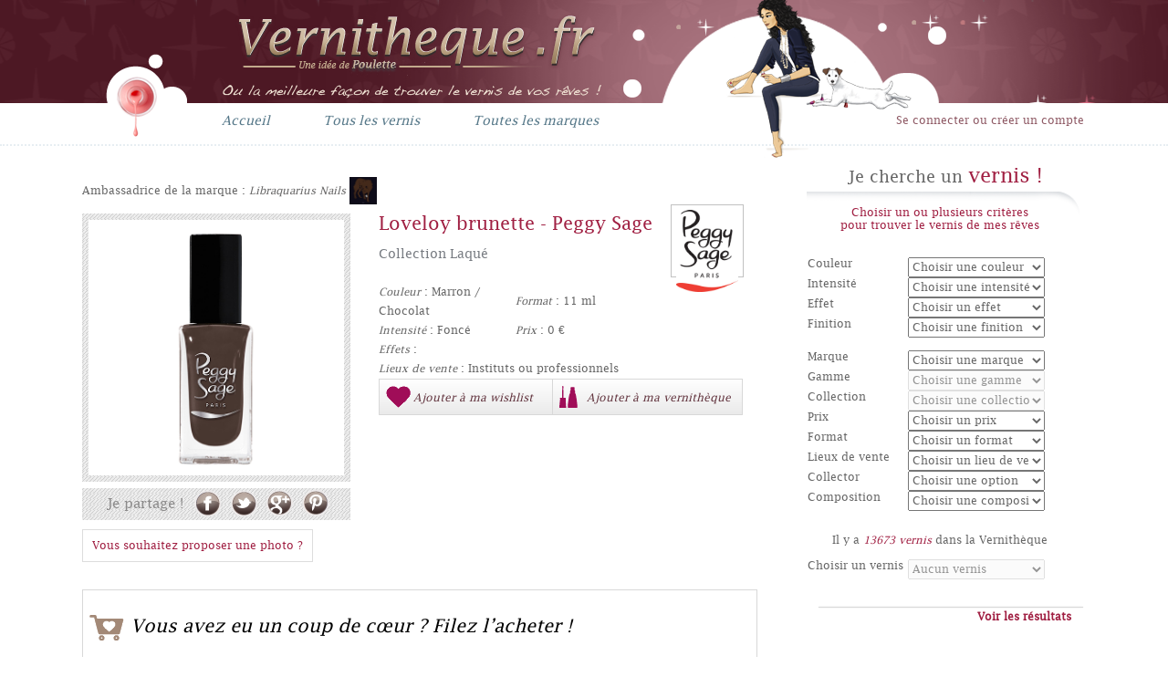

--- FILE ---
content_type: text/html; charset=UTF-8
request_url: https://vernitheque.fr/vernis/loveloy-brunette-10658.html
body_size: 10579
content:
<!DOCTYPE html>
<html class="no-js" lang="fr"><head>
    <meta charset="utf-8">
    <title>Loveloy brunette - Peggy Sage | Vernitheque.fr | Vernithèque</title>
    <meta name="viewport" content="width=device-width, initial-scale=1.0">
    <meta name="description" content="Découvrez la fiche descriptive du vernis Loveloy brunette de la marque Peggy Sage et les avis des blogueuses et consommatrices !">
    <meta name="author" content="Poulette">
    <base href="https://vernitheque.fr/">
    <link href="css/normalize.css" rel="stylesheet" />
    <link href="css/font-awesome.min.css" rel="stylesheet">
    <link href="css/custom.css" rel="stylesheet">

  <link rel="shortcut icon" href="favicon.ico">
  
	<script src="js/vendor/modernizr.js"></script>
    
</head>

<body>
<div id="success" style=""><div><h2>Notification</h2><button onclick="document.getElementById('success').style.display='none';">X</button></div></div>
<div id="notifs" class="notifs"><div></div></div>
    <header>
    	<div>
            <div class="center">
            	<a id="logo" href="./" title=""></a>
            	<nav>
                	<ul>
                        <li class="inline"><a href="./" title="Accueil">Accueil</a></li><!--
                        --><li class="inline"><a href="produits/vernitheque" title="Tous les vernis">Tous les vernis</a></li><!--
                        --><li class="inline"><a href="marques" title="Toutes les marques">Toutes les marques</a></li><!--
                        <li class="inline"><a href="Concours" title="Jeux concours">Jeux concours</a></li><!--
                        <li class="inline"><a href="#" title="Sondage">Sondages</a></li>-->
                    </ul>
                </nav>
                <div class="loginencart">
					                        <a class="connect" href="/users/login">Se connecter ou créer un compte</a>
                                    </span>
            </div>
            <img src="img/structure/piedv2.png" alt="#"/>
        </div>
    </header>
    <hr/>
    <div class="center"><div id="content" class="inline">
    <div class="prod">

        <div class="produits-detail">
                    
            <div class="addby">
                <span class="read-txt">Ambassadrice de la marque : <a title="Voir le profil de Libraquarius Nails" href="Profil/libraquarius-nails-7263.html"><i>Libraquarius Nails</i> <img style="vertical-align:middle;" width="30" alt="Libraquarius Nails" src="img/membres/Libraquarius-Nails.jpg"></a></span> 
            </div>
                    
            <div class="image-produit">
                <div class="image">	
                    <div class=""><img src="img/741-lovely-brunette_1440780237.png" alt="Loveloy brunette"></div>
                </div>
                                <div class="share">
                    <span class="txt">Je partage !</span>
                    <a class="facebook" title="Partager sur Facebook" target="_new" href="http://www.facebook.com/share.php?u=http%3A%2F%2Fwww.vernitheque.fr%2Fvernis/-.html" rel="nofollow"></a>
                    <a class="twitter" title="Partager sur Twitter" href="http://twitter.com/intent/tweet?text=Loveloy brunette+-+Vernith%C3%A8que%21+http%3A%2F%2Fwww.vernitheque.fr%2Fvernis/-.html" target="_new" rel="nofollow"></a>
                    <a class="gplus" title="Partager sur Google +" href="https://plus.google.com/share?url=http%3A%2F%2Fwww.vernitheque.fr%2Fvernis/-.html" target="_new" rel="nofollow"></a>
                    <a class="pinterest" href="http://pinterest.com/pin/create/button/?url=http%3A%2F%2Fwww.vernitheque.fr%2Fvernis/-.html&amp;media=http%3A%2F%2Fwww.vernitheque.fr%2Fimg/741-lovely-brunette_1440780237.png&amp;description=D%C3%A9couvrez+la+fiche+descriptive+du+vernis+Loveloy brunette+et+les+avis+des+blogueuses+et+consommatrices+%21" target="_new" title="Partager sur Pinterest"></a>
                </div>
                <!--  TEST -->
                <div class="gauche_marque">
                    <div class="marque_dit">
                        <div class="marques_img">
                            <meta content="Peggy Sage" itemprop="name">
                            <a title="Voir la fiche détaillée de Peggy Sage" href="marque/Peggy-Sage-51.html" itemprop="url">
                                <img alt="Peggy Sage" itemprop="logo" src="img/marque/2013/02/Peggy-Sage.jpg">
                            </a>
                        </div>
                    </div>
                </div>
                <!--  FIN TEST -->
                
                                	<div class="galimg">
                        <a href="/users/login">Vous souhaitez proposer une photo ?</a>
                    </div>
                            </div>
                    

            <div class="details">
                <div class="inner-detail">
                    <h1>
                        <span itemprop="name">Loveloy brunette</span> 
                        - Peggy Sage 
                    </h1>
                    <!--<br>-->
                            
                    <h2 class="collection">Collection Laqué</h2>
                    <div class="padding"></div>								
                    <table width="300">
                        <tbody>
                            <tr>
                                <td width="50%"><i>Couleur</i> : Marron / Chocolat  </td>
                                <td><i>Format</i> : 11 ml  </td>
                            </tr>
                            <tr>
                                <td><i>Intensité</i> : Foncé</td>
                                <td><i>Prix</i> : 0 €   </td>
                            </tr>									
                            <tr></tr>
                        </tbody>
                    </table>

                    <i>Effets</i> : <br>
                                        <i>Lieux de vente</i> : Instituts ou professionnels<br>
                                                                            </div>

                <div class="share-bar">
                	<span class="add_wishlist"><span class="icon"></span><a title="Ajouter le vernis Loveloy brunette à ma Wishlist " class="addwhishlist" href="/users/login"><span class="txt">Ajouter à ma wishlist</span></a></span><span class="add_vernitheque"><span class="icon"></span><a href="/users/login" title="Ajouter le vernis Loveloy brunette à ma Vernithèque " id="v_10658"><span class="txt">Ajouter à ma vernithèque</span></a></span>                </div>
            </div>
            <div class="both"></div>
                    </div>

        
	</div>
    
            <div class="ecommerces">
            <h3 class="coup_de_coeur">Vous avez eu un coup de cœur ? Filez l’acheter !</h3>
            <div class="achat-en-ligne">
    			                <div class="each-ecommerce">
                    <a href="http://www.amazon.fr/gp/search/?ie=UTF8&bbn=211006031&camp=1642&creative=19458&linkCode=ur2&qid=1367778055&rh=n%3A197858031%2Cn%3A!197859031%2Cn%3A211005031%2Cn%3A211006031%2Cp_lbr_brands_browse-bin%3APeggy%20Sage&rnid=1680780031&tag=vernitheque-21" target="_blank">
                        <img class="aff_img" alt="Logo Amazon" src="/img/logo/2013/02/Amazon.jpg">
                    </a>
                </div>
                            </div>
        </div>
        
    <div class="bloggeuse">
        <h3 class="blogeuses">
            <span class="icon"></span>
            Les <span class="bold">blogueuses</span> en parlent
        </h3>
        <div class="contenu_blogeuses">
        					<p class=""><a href="BlogLinks/add/id:10658">Aucun article n’est encore enregistré...</a></p>
			        </div>
        <div class="proposer_2">
            <a href="BlogLinks/add/id:10658" class="addbloglink"> <img src="img/structure/icn-edit.png"> Clique ici pour partager ton test ou le post de ta blogueuse préférée !</a>
        </div>	
    </div>
    <div id="comments" class="bloggeuse comment">

            <div class="conso_test">
                <span class="icon"></span>
                <h3>Les <span class="bold">consommatrices</span> l'ont testé</h3>
                <div class="note">
                	<div itemtype="http://schema.org/AggregateRating" itemscope="" itemprop="aggregateRating" class="avg">
                        
                        <div class="block_rating">
                            
                            <span class="big_rating rating rating_inverse rating_0" data-rating="">
                                <span></span>
                                <span></span>
                                <span></span>
                                <span></span>
                                <span></span>
                            </span>

                            <p>Note moyenne : <span itemprop="ratingValue">?</span>/5</p>
                        </div>
                        
                    </div>
                    
                </div>
            </div>
            
            <div class='comment-liste'></div>
        <div class="proposer_2">
            <a class="addbloglink" href="/users/login"><img src="img/structure/icn-edit.png"> Tu as testé ce vernis donne ton avis</a>            <div id="comment-form-10658" class="comment-form showable" style="display: none;">
                <h5 class="big">Tu as testé ce vernis ? Donne ton avis !</h5>
                <div class="add-comment">
                    <form accept-charset="utf-8" method="post">
                        <input type="hidden" value="10658" name="prod">
                        <div class="avg select">
                            <i>Choisis une note</i>
                            <div class="block_rating">
                                <input type="hidden" class="input-vote" value="0" name="vote">				
                                <span class="rating rating_select vote-value">
                                    <span data-votevalue="1"></span>
                                    <span data-votevalue="2"></span>
                                    <span data-votevalue="3"></span>
                                    <span data-votevalue="4"></span>
                                    <span data-votevalue="5"></span>
                                </span>
                            </div>
                        </div>
                        <div class="text-comment">
                            <div class="head"><span>Donne-nous ton avis</span></div>
                            <div class="input textarea required"><textarea rows="6" cols="30" required class="txtcomment" maxlength="200" name="commentaire"></textarea></div>
                            <div class="restant"><span class="charrestant">200</span> caractères restants</div>
                            <div><input type="submit" value="Valider"></div>		
                        </div>
                    </form>
                </div>
            </div>
        </div>
	</div>

    <div class="half entry inline">
    	<h3 class="rose-girly ital">De la même collection</h3>
                <div class="entry-content">
        	            <div class="vernis">
                <div class="gauche ">
                    <a href="vernis/ultra-lemon-10556.html"><img alt="Ultra Lemon" src="img/393-ultra-lemon_1440747698.png"></a>
                    <div class="img_filtre">
                        <div class="mask">
                            <ul>
                                <li>
                                    <a href="vernis/ultra-lemon-10556.html">
                                        <span class="icn search"></span>
                                        <div class="txt">Tout savoir sur ce vernis</div>
                                    </a>
                                </li>
                                <li><a href="/users/login"><span class="icn vernitheque"></span><div class="txt">Ajouter à ma Vernithèque</div></a></li><li><a href="/users/login"><span class="icn whishlist"></span><div class="txt">Ajouter à ma Wishlist</div></a></li><li><a href="users/login"><span class="icn note"></span><div class="txt">Noter ce vernis</div></a></li><li><a href="/users/login"><span class="icn blog"></span><div class="txt">Mettre un lien blog</div></a></li>                            </ul>
                        </div>
                    </div>
                </div>
                <div class="content">
                    <p>
                        <span class="name">
                            <a title="Voir la fiche du vernis Ultra Lemon" href="vernis/ultra-lemon-10556.html">Ultra Lemon</a>
                        </span><br>
                    </p>
                    <div class="info">
                        <span class="marque">
                            <a title="Voir la fiche de la marque Essie" href="/marque/-.html"></a><br>
                        </span>
                        <i>Collection : </i>
                        Laqué<br>
                        <span class="prix"><i>Prix : </i>0euros</span>
                        <p></p>
                    </div> 
        
                </div>
                <div class="both"></div>
            </div>
            <div id="comment-form-10556" class="comment-form showable" style="display: none;">
                <h5 class="big">Tu as testé ce vernis ? Donne ton avis !</h5>
                <div class="add-comment">
                    <form accept-charset="utf-8" method="post">
                        <input type="hidden" value="10556" name="prod">
                        <div class="avg select">
                            <i>Choisis une note</i>
                            <div class="block_rating">
                                <input type="hidden" class="input-vote" value="0" name="vote">				
                                <span class="rating rating_select vote-value">
                                    <span data-votevalue="1"></span>
                                    <span data-votevalue="2"></span>
                                    <span data-votevalue="3"></span>
                                    <span data-votevalue="4"></span>
                                    <span data-votevalue="5"></span>
                                </span>
                            </div>
                        </div>
                        <div class="text-comment">
                            <div class="head"><span>Donne-nous ton avis</span></div>
                            <div class="input textarea required"><textarea rows="6" cols="30" required class="txtcomment" maxlength="200" name="commentaire"></textarea></div>
                            <div class="restant"><span class="charrestant">200</span> caractères restants</div>
                            <div><input type="submit" value="Valider"></div>		
                        </div>
                    </form>
                </div>
            </div>
                        <div class="vernis">
                <div class="gauche limited_edition">
                    <a href="vernis/grenade-2490.html"><img alt="Grenade" src="img/vernis/2013/03/Grenade-Peggy-Sage.jpg"></a>
                    <div class="img_filtre">
                        <div class="mask">
                            <ul>
                                <li>
                                    <a href="vernis/grenade-2490.html">
                                        <span class="icn search"></span>
                                        <div class="txt">Tout savoir sur ce vernis</div>
                                    </a>
                                </li>
                                <li><a href="/users/login"><span class="icn vernitheque"></span><div class="txt">Ajouter à ma Vernithèque</div></a></li><li><a href="/users/login"><span class="icn whishlist"></span><div class="txt">Ajouter à ma Wishlist</div></a></li><li><a href="users/login"><span class="icn note"></span><div class="txt">Noter ce vernis</div></a></li><li><a href="/users/login"><span class="icn blog"></span><div class="txt">Mettre un lien blog</div></a></li>                            </ul>
                        </div>
                    </div>
                </div>
                <div class="content">
                    <p>
                        <span class="name">
                            <a title="Voir la fiche du vernis Grenade" href="vernis/grenade-2490.html">Grenade</a>
                        </span><br>
                    </p>
                    <div class="info">
                        <span class="marque">
                            <a title="Voir la fiche de la marque Essie" href="/marque/-.html"></a><br>
                        </span>
                        <i>Collection : </i>
                        Laqué<br>
                        <span class="prix"><i>Prix : </i>6.6euros</span>
                        <p></p>
                    </div> 
        
                </div>
                <div class="both"></div>
            </div>
            <div id="comment-form-2490" class="comment-form showable" style="display: none;">
                <h5 class="big">Tu as testé ce vernis ? Donne ton avis !</h5>
                <div class="add-comment">
                    <form accept-charset="utf-8" method="post">
                        <input type="hidden" value="2490" name="prod">
                        <div class="avg select">
                            <i>Choisis une note</i>
                            <div class="block_rating">
                                <input type="hidden" class="input-vote" value="0" name="vote">				
                                <span class="rating rating_select vote-value">
                                    <span data-votevalue="1"></span>
                                    <span data-votevalue="2"></span>
                                    <span data-votevalue="3"></span>
                                    <span data-votevalue="4"></span>
                                    <span data-votevalue="5"></span>
                                </span>
                            </div>
                        </div>
                        <div class="text-comment">
                            <div class="head"><span>Donne-nous ton avis</span></div>
                            <div class="input textarea required"><textarea rows="6" cols="30" required class="txtcomment" maxlength="200" name="commentaire"></textarea></div>
                            <div class="restant"><span class="charrestant">200</span> caractères restants</div>
                            <div><input type="submit" value="Valider"></div>		
                        </div>
                    </form>
                </div>
            </div>
                        <div class="vernis">
                <div class="gauche ">
                    <a href="vernis/red-salsa-14444.html"><img alt="red salsa" src="img/521-red-salsa_1453793210.png"></a>
                    <div class="img_filtre">
                        <div class="mask">
                            <ul>
                                <li>
                                    <a href="vernis/red-salsa-14444.html">
                                        <span class="icn search"></span>
                                        <div class="txt">Tout savoir sur ce vernis</div>
                                    </a>
                                </li>
                                <li><a href="/users/login"><span class="icn vernitheque"></span><div class="txt">Ajouter à ma Vernithèque</div></a></li><li><a href="/users/login"><span class="icn whishlist"></span><div class="txt">Ajouter à ma Wishlist</div></a></li><li><a href="users/login"><span class="icn note"></span><div class="txt">Noter ce vernis</div></a></li><li><a href="/users/login"><span class="icn blog"></span><div class="txt">Mettre un lien blog</div></a></li>                            </ul>
                        </div>
                    </div>
                </div>
                <div class="content">
                    <p>
                        <span class="name">
                            <a title="Voir la fiche du vernis red salsa" href="vernis/red-salsa-14444.html">red salsa</a>
                        </span><br>
                    </p>
                    <div class="info">
                        <span class="marque">
                            <a title="Voir la fiche de la marque Essie" href="/marque/-.html"></a><br>
                        </span>
                        <i>Collection : </i>
                        Laqué<br>
                        <span class="prix"><i>Prix : </i>0euros</span>
                        <p></p>
                    </div> 
        
                </div>
                <div class="both"></div>
            </div>
            <div id="comment-form-14444" class="comment-form showable" style="display: none;">
                <h5 class="big">Tu as testé ce vernis ? Donne ton avis !</h5>
                <div class="add-comment">
                    <form accept-charset="utf-8" method="post">
                        <input type="hidden" value="14444" name="prod">
                        <div class="avg select">
                            <i>Choisis une note</i>
                            <div class="block_rating">
                                <input type="hidden" class="input-vote" value="0" name="vote">				
                                <span class="rating rating_select vote-value">
                                    <span data-votevalue="1"></span>
                                    <span data-votevalue="2"></span>
                                    <span data-votevalue="3"></span>
                                    <span data-votevalue="4"></span>
                                    <span data-votevalue="5"></span>
                                </span>
                            </div>
                        </div>
                        <div class="text-comment">
                            <div class="head"><span>Donne-nous ton avis</span></div>
                            <div class="input textarea required"><textarea rows="6" cols="30" required class="txtcomment" maxlength="200" name="commentaire"></textarea></div>
                            <div class="restant"><span class="charrestant">200</span> caractères restants</div>
                            <div><input type="submit" value="Valider"></div>		
                        </div>
                    </form>
                </div>
            </div>
                        <div class="vernis">
                <div class="gauche limited_edition">
                    <a href="vernis/crocus-2412.html"><img alt="Crocus" src="img/vernis/2013/03/Crocus-Peggy-Sage.jpg"></a>
                    <div class="img_filtre">
                        <div class="mask">
                            <ul>
                                <li>
                                    <a href="vernis/crocus-2412.html">
                                        <span class="icn search"></span>
                                        <div class="txt">Tout savoir sur ce vernis</div>
                                    </a>
                                </li>
                                <li><a href="/users/login"><span class="icn vernitheque"></span><div class="txt">Ajouter à ma Vernithèque</div></a></li><li><a href="/users/login"><span class="icn whishlist"></span><div class="txt">Ajouter à ma Wishlist</div></a></li><li><a href="users/login"><span class="icn note"></span><div class="txt">Noter ce vernis</div></a></li><li><a href="/users/login"><span class="icn blog"></span><div class="txt">Mettre un lien blog</div></a></li>                            </ul>
                        </div>
                    </div>
                </div>
                <div class="content">
                    <p>
                        <span class="name">
                            <a title="Voir la fiche du vernis Crocus" href="vernis/crocus-2412.html">Crocus</a>
                        </span><br>
                    </p>
                    <div class="info">
                        <span class="marque">
                            <a title="Voir la fiche de la marque Essie" href="/marque/-.html"></a><br>
                        </span>
                        <i>Collection : </i>
                        Laqué<br>
                        <span class="prix"><i>Prix : </i>6.6euros</span>
                        <p></p>
                    </div> 
        
                </div>
                <div class="both"></div>
            </div>
            <div id="comment-form-2412" class="comment-form showable" style="display: none;">
                <h5 class="big">Tu as testé ce vernis ? Donne ton avis !</h5>
                <div class="add-comment">
                    <form accept-charset="utf-8" method="post">
                        <input type="hidden" value="2412" name="prod">
                        <div class="avg select">
                            <i>Choisis une note</i>
                            <div class="block_rating">
                                <input type="hidden" class="input-vote" value="0" name="vote">				
                                <span class="rating rating_select vote-value">
                                    <span data-votevalue="1"></span>
                                    <span data-votevalue="2"></span>
                                    <span data-votevalue="3"></span>
                                    <span data-votevalue="4"></span>
                                    <span data-votevalue="5"></span>
                                </span>
                            </div>
                        </div>
                        <div class="text-comment">
                            <div class="head"><span>Donne-nous ton avis</span></div>
                            <div class="input textarea required"><textarea rows="6" cols="30" required class="txtcomment" maxlength="200" name="commentaire"></textarea></div>
                            <div class="restant"><span class="charrestant">200</span> caractères restants</div>
                            <div><input type="submit" value="Valider"></div>		
                        </div>
                    </form>
                </div>
            </div>
                        <div class="vernis">
                <div class="gauche ">
                    <a href="vernis/city-khaki-10657.html"><img alt="City Khaki" src="img/740-city-khaki_1440780187.png"></a>
                    <div class="img_filtre">
                        <div class="mask">
                            <ul>
                                <li>
                                    <a href="vernis/city-khaki-10657.html">
                                        <span class="icn search"></span>
                                        <div class="txt">Tout savoir sur ce vernis</div>
                                    </a>
                                </li>
                                <li><a href="/users/login"><span class="icn vernitheque"></span><div class="txt">Ajouter à ma Vernithèque</div></a></li><li><a href="/users/login"><span class="icn whishlist"></span><div class="txt">Ajouter à ma Wishlist</div></a></li><li><a href="users/login"><span class="icn note"></span><div class="txt">Noter ce vernis</div></a></li><li><a href="/users/login"><span class="icn blog"></span><div class="txt">Mettre un lien blog</div></a></li>                            </ul>
                        </div>
                    </div>
                </div>
                <div class="content">
                    <p>
                        <span class="name">
                            <a title="Voir la fiche du vernis City Khaki" href="vernis/city-khaki-10657.html">City Khaki</a>
                        </span><br>
                    </p>
                    <div class="info">
                        <span class="marque">
                            <a title="Voir la fiche de la marque Essie" href="/marque/-.html"></a><br>
                        </span>
                        <i>Collection : </i>
                        Laqué<br>
                        <span class="prix"><i>Prix : </i>0euros</span>
                        <p></p>
                    </div> 
        
                </div>
                <div class="both"></div>
            </div>
            <div id="comment-form-10657" class="comment-form showable" style="display: none;">
                <h5 class="big">Tu as testé ce vernis ? Donne ton avis !</h5>
                <div class="add-comment">
                    <form accept-charset="utf-8" method="post">
                        <input type="hidden" value="10657" name="prod">
                        <div class="avg select">
                            <i>Choisis une note</i>
                            <div class="block_rating">
                                <input type="hidden" class="input-vote" value="0" name="vote">				
                                <span class="rating rating_select vote-value">
                                    <span data-votevalue="1"></span>
                                    <span data-votevalue="2"></span>
                                    <span data-votevalue="3"></span>
                                    <span data-votevalue="4"></span>
                                    <span data-votevalue="5"></span>
                                </span>
                            </div>
                        </div>
                        <div class="text-comment">
                            <div class="head"><span>Donne-nous ton avis</span></div>
                            <div class="input textarea required"><textarea rows="6" cols="30" required class="txtcomment" maxlength="200" name="commentaire"></textarea></div>
                            <div class="restant"><span class="charrestant">200</span> caractères restants</div>
                            <div><input type="submit" value="Valider"></div>		
                        </div>
                    </form>
                </div>
            </div>
                    </div>
            </div><!--
    --><div class="half entry inline">
    	<h3 class="rose-girly ital">De la même couleur</h3>
                <div class="entry-content">
        	            <div class="vernis">
                <div class="gauche limited_edition">
                    <a href="vernis/act-your-shoe-size-12456.html"><img alt="Act Your Shoe Size" src="img/orly_act_your_shoe_size_1443861442.jpg"></a>
                    <div class="img_filtre">
                        <div class="mask">
                            <ul>
                                <li>
                                    <a href="vernis/act-your-shoe-size-12456.html">
                                        <span class="icn search"></span>
                                        <div class="txt">Tout savoir sur ce vernis</div>
                                    </a>
                                </li>
                                <li><a href="/users/login"><span class="icn vernitheque"></span><div class="txt">Ajouter à ma Vernithèque</div></a></li><li><a href="/users/login"><span class="icn whishlist"></span><div class="txt">Ajouter à ma Wishlist</div></a></li><li><a href="users/login"><span class="icn note"></span><div class="txt">Noter ce vernis</div></a></li><li><a href="/users/login"><span class="icn blog"></span><div class="txt">Mettre un lien blog</div></a></li>                            </ul>
                        </div>
                    </div>
                </div>
                <div class="content">
                    <p>
                        <span class="name">
                            <a title="Voir la fiche du vernis Act Your Shoe Size" href="vernis/act-your-shoe-size-12456.html">Act Your Shoe Size</a>
                        </span><br>
                    </p>
                    <div class="info">
                        <span class="marque">
                            <a title="Voir la fiche de la marque Essie" href="/marque/-.html"></a><br>
                        </span>
                        <i>Collection : </i>
                        Truth Or Dare<br>
                        <span class="prix"><i>Prix : </i>8.5euros</span>
                        <p></p>
                    </div> 
        
                </div>
                <div class="both"></div>
            </div>
            <div id="comment-form-12456" class="comment-form showable" style="display: none;">
                <h5 class="big">Tu as testé ce vernis ? Donne ton avis !</h5>
                <div class="add-comment">
                    <form accept-charset="utf-8" method="post">
                        <input type="hidden" value="12456" name="prod">
                        <div class="avg select">
                            <i>Choisis une note</i>
                            <div class="block_rating">
                                <input type="hidden" class="input-vote" value="0" name="vote">				
                                <span class="rating rating_select vote-value">
                                    <span data-votevalue="1"></span>
                                    <span data-votevalue="2"></span>
                                    <span data-votevalue="3"></span>
                                    <span data-votevalue="4"></span>
                                    <span data-votevalue="5"></span>
                                </span>
                            </div>
                        </div>
                        <div class="text-comment">
                            <div class="head"><span>Donne-nous ton avis</span></div>
                            <div class="input textarea required"><textarea rows="6" cols="30" required class="txtcomment" maxlength="200" name="commentaire"></textarea></div>
                            <div class="restant"><span class="charrestant">200</span> caractères restants</div>
                            <div><input type="submit" value="Valider"></div>		
                        </div>
                    </form>
                </div>
            </div>
                        <div class="vernis">
                <div class="gauche ">
                    <a href="vernis/caramelised-cookie-5241.html"><img alt="Caramelised Cookie " src="img/vernis/pronails/28021.jpg"></a>
                    <div class="img_filtre">
                        <div class="mask">
                            <ul>
                                <li>
                                    <a href="vernis/caramelised-cookie-5241.html">
                                        <span class="icn search"></span>
                                        <div class="txt">Tout savoir sur ce vernis</div>
                                    </a>
                                </li>
                                <li><a href="/users/login"><span class="icn vernitheque"></span><div class="txt">Ajouter à ma Vernithèque</div></a></li><li><a href="/users/login"><span class="icn whishlist"></span><div class="txt">Ajouter à ma Wishlist</div></a></li><li><a href="users/login"><span class="icn note"></span><div class="txt">Noter ce vernis</div></a></li><li><a href="/users/login"><span class="icn blog"></span><div class="txt">Mettre un lien blog</div></a></li>                            </ul>
                        </div>
                    </div>
                </div>
                <div class="content">
                    <p>
                        <span class="name">
                            <a title="Voir la fiche du vernis Caramelised Cookie " href="vernis/caramelised-cookie-5241.html">Caramelised Cookie </a>
                        </span><br>
                    </p>
                    <div class="info">
                        <span class="marque">
                            <a title="Voir la fiche de la marque Essie" href="/marque/-.html"></a><br>
                        </span>
                        <i>Collection : </i>
                        <br>
                        <span class="prix"><i>Prix : </i>12.5euros</span>
                        <p></p>
                    </div> 
        
                </div>
                <div class="both"></div>
            </div>
            <div id="comment-form-5241" class="comment-form showable" style="display: none;">
                <h5 class="big">Tu as testé ce vernis ? Donne ton avis !</h5>
                <div class="add-comment">
                    <form accept-charset="utf-8" method="post">
                        <input type="hidden" value="5241" name="prod">
                        <div class="avg select">
                            <i>Choisis une note</i>
                            <div class="block_rating">
                                <input type="hidden" class="input-vote" value="0" name="vote">				
                                <span class="rating rating_select vote-value">
                                    <span data-votevalue="1"></span>
                                    <span data-votevalue="2"></span>
                                    <span data-votevalue="3"></span>
                                    <span data-votevalue="4"></span>
                                    <span data-votevalue="5"></span>
                                </span>
                            </div>
                        </div>
                        <div class="text-comment">
                            <div class="head"><span>Donne-nous ton avis</span></div>
                            <div class="input textarea required"><textarea rows="6" cols="30" required class="txtcomment" maxlength="200" name="commentaire"></textarea></div>
                            <div class="restant"><span class="charrestant">200</span> caractères restants</div>
                            <div><input type="submit" value="Valider"></div>		
                        </div>
                    </form>
                </div>
            </div>
                        <div class="vernis">
                <div class="gauche limited_edition">
                    <a href="vernis/sweet-glitzteen-13116.html"><img alt="Sweet Glitzteen" src="img/sweet-glitzteen_1446378263.png"></a>
                    <div class="img_filtre">
                        <div class="mask">
                            <ul>
                                <li>
                                    <a href="vernis/sweet-glitzteen-13116.html">
                                        <span class="icn search"></span>
                                        <div class="txt">Tout savoir sur ce vernis</div>
                                    </a>
                                </li>
                                <li><a href="/users/login"><span class="icn vernitheque"></span><div class="txt">Ajouter à ma Vernithèque</div></a></li><li><a href="/users/login"><span class="icn whishlist"></span><div class="txt">Ajouter à ma Wishlist</div></a></li><li><a href="users/login"><span class="icn note"></span><div class="txt">Noter ce vernis</div></a></li><li><a href="/users/login"><span class="icn blog"></span><div class="txt">Mettre un lien blog</div></a></li>                            </ul>
                        </div>
                    </div>
                </div>
                <div class="content">
                    <p>
                        <span class="name">
                            <a title="Voir la fiche du vernis Sweet Glitzteen" href="vernis/sweet-glitzteen-13116.html">Sweet Glitzteen</a>
                        </span><br>
                    </p>
                    <div class="info">
                        <span class="marque">
                            <a title="Voir la fiche de la marque Essie" href="/marque/-.html"></a><br>
                        </span>
                        <i>Collection : </i>
                        Luxury Lacquers<br>
                        <span class="prix"><i>Prix : </i>0euros</span>
                        <p></p>
                    </div> 
        
                </div>
                <div class="both"></div>
            </div>
            <div id="comment-form-13116" class="comment-form showable" style="display: none;">
                <h5 class="big">Tu as testé ce vernis ? Donne ton avis !</h5>
                <div class="add-comment">
                    <form accept-charset="utf-8" method="post">
                        <input type="hidden" value="13116" name="prod">
                        <div class="avg select">
                            <i>Choisis une note</i>
                            <div class="block_rating">
                                <input type="hidden" class="input-vote" value="0" name="vote">				
                                <span class="rating rating_select vote-value">
                                    <span data-votevalue="1"></span>
                                    <span data-votevalue="2"></span>
                                    <span data-votevalue="3"></span>
                                    <span data-votevalue="4"></span>
                                    <span data-votevalue="5"></span>
                                </span>
                            </div>
                        </div>
                        <div class="text-comment">
                            <div class="head"><span>Donne-nous ton avis</span></div>
                            <div class="input textarea required"><textarea rows="6" cols="30" required class="txtcomment" maxlength="200" name="commentaire"></textarea></div>
                            <div class="restant"><span class="charrestant">200</span> caractères restants</div>
                            <div><input type="submit" value="Valider"></div>		
                        </div>
                    </form>
                </div>
            </div>
                        <div class="vernis">
                <div class="gauche ">
                    <a href="vernis/pearly-chocolate-noir-11828.html"><img alt="Pearly Chocolate Noir" src="img/374-pearly-chocolate-noir_1442248141.jpg"></a>
                    <div class="img_filtre">
                        <div class="mask">
                            <ul>
                                <li>
                                    <a href="vernis/pearly-chocolate-noir-11828.html">
                                        <span class="icn search"></span>
                                        <div class="txt">Tout savoir sur ce vernis</div>
                                    </a>
                                </li>
                                <li><a href="/users/login"><span class="icn vernitheque"></span><div class="txt">Ajouter à ma Vernithèque</div></a></li><li><a href="/users/login"><span class="icn whishlist"></span><div class="txt">Ajouter à ma Wishlist</div></a></li><li><a href="users/login"><span class="icn note"></span><div class="txt">Noter ce vernis</div></a></li><li><a href="/users/login"><span class="icn blog"></span><div class="txt">Mettre un lien blog</div></a></li>                            </ul>
                        </div>
                    </div>
                </div>
                <div class="content">
                    <p>
                        <span class="name">
                            <a title="Voir la fiche du vernis Pearly Chocolate Noir" href="vernis/pearly-chocolate-noir-11828.html">Pearly Chocolate Noir</a>
                        </span><br>
                    </p>
                    <div class="info">
                        <span class="marque">
                            <a title="Voir la fiche de la marque Essie" href="/marque/-.html"></a><br>
                        </span>
                        <i>Collection : </i>
                        <br>
                        <span class="prix"><i>Prix : </i>2.5euros</span>
                        <p></p>
                    </div> 
        
                </div>
                <div class="both"></div>
            </div>
            <div id="comment-form-11828" class="comment-form showable" style="display: none;">
                <h5 class="big">Tu as testé ce vernis ? Donne ton avis !</h5>
                <div class="add-comment">
                    <form accept-charset="utf-8" method="post">
                        <input type="hidden" value="11828" name="prod">
                        <div class="avg select">
                            <i>Choisis une note</i>
                            <div class="block_rating">
                                <input type="hidden" class="input-vote" value="0" name="vote">				
                                <span class="rating rating_select vote-value">
                                    <span data-votevalue="1"></span>
                                    <span data-votevalue="2"></span>
                                    <span data-votevalue="3"></span>
                                    <span data-votevalue="4"></span>
                                    <span data-votevalue="5"></span>
                                </span>
                            </div>
                        </div>
                        <div class="text-comment">
                            <div class="head"><span>Donne-nous ton avis</span></div>
                            <div class="input textarea required"><textarea rows="6" cols="30" required class="txtcomment" maxlength="200" name="commentaire"></textarea></div>
                            <div class="restant"><span class="charrestant">200</span> caractères restants</div>
                            <div><input type="submit" value="Valider"></div>		
                        </div>
                    </form>
                </div>
            </div>
                        <div class="vernis">
                <div class="gauche ">
                    <a href="vernis/moon-eclipse-6907.html"><img alt="Moon Eclipse" src="img/vernis/bynubar/s205.jpg"></a>
                    <div class="img_filtre">
                        <div class="mask">
                            <ul>
                                <li>
                                    <a href="vernis/moon-eclipse-6907.html">
                                        <span class="icn search"></span>
                                        <div class="txt">Tout savoir sur ce vernis</div>
                                    </a>
                                </li>
                                <li><a href="/users/login"><span class="icn vernitheque"></span><div class="txt">Ajouter à ma Vernithèque</div></a></li><li><a href="/users/login"><span class="icn whishlist"></span><div class="txt">Ajouter à ma Wishlist</div></a></li><li><a href="users/login"><span class="icn note"></span><div class="txt">Noter ce vernis</div></a></li><li><a href="/users/login"><span class="icn blog"></span><div class="txt">Mettre un lien blog</div></a></li>                            </ul>
                        </div>
                    </div>
                </div>
                <div class="content">
                    <p>
                        <span class="name">
                            <a title="Voir la fiche du vernis Moon Eclipse" href="vernis/moon-eclipse-6907.html">Moon Eclipse</a>
                        </span><br>
                    </p>
                    <div class="info">
                        <span class="marque">
                            <a title="Voir la fiche de la marque Essie" href="/marque/-.html"></a><br>
                        </span>
                        <i>Collection : </i>
                        <br>
                        <span class="prix"><i>Prix : </i>8euros</span>
                        <p></p>
                    </div> 
        
                </div>
                <div class="both"></div>
            </div>
            <div id="comment-form-6907" class="comment-form showable" style="display: none;">
                <h5 class="big">Tu as testé ce vernis ? Donne ton avis !</h5>
                <div class="add-comment">
                    <form accept-charset="utf-8" method="post">
                        <input type="hidden" value="6907" name="prod">
                        <div class="avg select">
                            <i>Choisis une note</i>
                            <div class="block_rating">
                                <input type="hidden" class="input-vote" value="0" name="vote">				
                                <span class="rating rating_select vote-value">
                                    <span data-votevalue="1"></span>
                                    <span data-votevalue="2"></span>
                                    <span data-votevalue="3"></span>
                                    <span data-votevalue="4"></span>
                                    <span data-votevalue="5"></span>
                                </span>
                            </div>
                        </div>
                        <div class="text-comment">
                            <div class="head"><span>Donne-nous ton avis</span></div>
                            <div class="input textarea required"><textarea rows="6" cols="30" required class="txtcomment" maxlength="200" name="commentaire"></textarea></div>
                            <div class="restant"><span class="charrestant">200</span> caractères restants</div>
                            <div><input type="submit" value="Valider"></div>		
                        </div>
                    </form>
                </div>
            </div>
                    </div>
            </div>
</div><!--
--><!-- --><aside id="sidebar" class="inline">
	    	<div class="widget searchparent ">
		
		<h3>Je cherche un <b>vernis !</b></h3>
		<div class="widget-content search">
			<div>
            	<form accept-charset="utf-8" method="get" id="ProduitHomeForm" action="/produits/search">
                    <div id="select">
                        <div class="loading"></div>
                            <p>Choisir un ou plusieurs critères<br> pour trouver le vernis de mes rêves<br><br><br></p>
                            <input type="hidden" name="recherche" value="1"/>
                            <div class="input select required">
                                <label for="scouleur">Couleur</label>
                                <select id="scouleur" name="scouleur" class="icanchange">
                                    <option value="">Choisir une couleur</option>
                                    <option value="10">Argent</option>
                                    <option value="6">Beige</option>
                                    <option value="1">Blanc</option>
                                    <option value="11">Bleu</option>
                                    <option value="17">Bordeaux</option>
                                    <option value="8">Bronze</option>
                                    <option value="5">Gris</option>
                                    <option value="24">Kaki</option>
                                    <option value="16">Marron / Chocolat</option>
                                    <option value="14">Mauve</option>
                                    <option value="19">Noir</option>
                                    <option value="9">Or</option>
                                    <option value="2">Rose</option>
                                    <option value="4">Rouge</option>
                                    <option value="28">Transparent</option>
                                    <option value="13">Turquoise</option>
                                    <option value="7">Vert</option>
                                    <option value="15">Violet</option>
                                </select>
                            </div>
                            <div class="input select required">
                                <label for="sintensite">Intensité</label>
                                <select id="sintensite" name="sintensite" class="icanchange">
                                    <option value="">Choisir une intensité </option>
                                    <option value="3">Foncé</option>
                                    <option value="1">Pastel / Clair</option>
                                    <option value="4">Sourd</option>
                                    <option value="2">Vif</option>
                                </select>
                            </div>
                            <div class="input select">
                                <label for="Effet">Effet</label>
                                <select id="seffet" name="seffet" class="icanchange">
                                    <option value="">Choisir un effet</option>
                                    <option value="14">3D</option>
                                    <option value="21">Caviar</option>
                                    <option value="25">Couleur changeante</option>
                                    <option value="6">Craquelé</option>
                                    <option value="24">Croco</option>
                                    <option value="23">Dégradé / Tie Dye</option>
                                    <option value="11">Duo-chrome / Multi-chrome</option>
                                    <option value="15">Flakies / Motifs</option>
                                    <option value="7">Fluo / Néon</option>
                                    <option value="18">Glossy</option>
                                    <option value="28">Graffiti</option>
                                    <option value="10">Holographique</option>
                                    <option value="5">Irisé</option>
                                    <option value="13">Jelly</option>
                                    <option value="1">Laque / Crème</option>
                                    <option value="19">Liquid Sand</option>
                                    <option value="9">Magnétique </option>
                                    <option value="2">Mat</option>
                                    <option value="8">Métallique</option>
                                    <option value="29">Micro-pailleté</option>
                                    <option value="16">Nacré / Perlé</option>
                                    <option value="3">Nude</option>
                                    <option value="4">Pailleté</option>
                                    <option value="22">Parfumé</option>
                                    <option value="12">Phosphorescent</option>
                                    <option value="30">Poudré</option>
                                    <option value="17">Satiné</option>
                                    <option value="26">Transparent</option>
                                    <option value="20">Velours</option>
                                </select>
                            </div>
                            <div class="input select">
                                <label for="sfinition">Finition</label>
                                <select id="sfinition" name="sfinition" class="icanchange">
                                    <option value="">Choisir une finition</option>
                                    <option value="8">Base</option>
                                    <option value="9">Base coat</option>
                                    <option value="10">Fortifiant</option>
                                    <option value="7">Gel</option>
                                    <option value="3">Longue Tenue</option>
                                    <option value="6">Nail Art</option>
                                    <option value="12">Peel-off</option>
                                    <option value="1">Séchage rapide</option>
                                    <option value="4">Semi-permanent</option>
                                    <option value="5">Top Coat</option>
                                    <option value="11">Ultra brillant</option>
                                </select>
                            </div><br>
                            <div class="input select required">
                                <label for="smarque">Marque</label>
                                <select id="smarque" name="smarque" class="icanchange">
                                    <option value="">Choisir une marque</option>
                                                                            <option value="137">2B Cosmetics</option>
                                                                            <option value="16">A England</option>
                                                                            <option value="159">Above the Curve</option>
                                                                            <option value="42">Absolute Douglas</option>
                                                                            <option value="12">agnès b.</option>
                                                                            <option value="18">Alessandro</option>
                                                                            <option value="146">Allykats</option>
                                                                            <option value="68">American Apparel</option>
                                                                            <option value="134">Anna Sui Cosmetics</option>
                                                                            <option value="69">ANNY</option>
                                                                            <option value="85">Arcancil</option>
                                                                            <option value="94">ArtDéco</option>
                                                                            <option value="95">ASTOR Cosmetics</option>
                                                                            <option value="105">Avril</option>
                                                                            <option value="96">Barry M</option>
                                                                            <option value="19">Beauty Success </option>
                                                                            <option value="147">BECCA Cosmetics</option>
                                                                            <option value="60">BeYu</option>
                                                                            <option value="91">BIGUINE makeup</option>
                                                                            <option value="160">Bo.ho Cosmetics</option>
                                                                            <option value="20">Bobbi Brown</option>
                                                                            <option value="21">Bourjois</option>
                                                                            <option value="164">Burberry</option>
                                                                            <option value="22">Butter London</option>
                                                                            <option value="23">By Terry</option>
                                                                            <option value="138">BYS</option>
                                                                            <option value="130">Camaïeu</option>
                                                                            <option value="24">Catrice</option>
                                                                            <option value="9">CHANEL</option>
                                                                            <option value="25">China Glaze</option>
                                                                            <option value="171">Christian Louboutin</option>
                                                                            <option value="26">Ciaté</option>
                                                                            <option value="88">Cirque</option>
                                                                            <option value="28">ck one colors</option>
                                                                            <option value="86">Clinique</option>
                                                                            <option value="123">Collistar</option>
                                                                            <option value="29">Color Club</option>
                                                                            <option value="114">Colorama</option>
                                                                            <option value="161">Colour Alike</option>
                                                                            <option value="153">Cosmé Nail</option>
                                                                            <option value="30">Dazzle Dry</option>
                                                                            <option value="103">deBBy</option>
                                                                            <option value="106">Deborah Lippmann</option>
                                                                            <option value="100">Deborah Milano</option>
                                                                            <option value="141">DESSANGE Paris</option>
                                                                            <option value="1">Dior</option>
                                                                            <option value="133">Dolce & Gabbana</option>
                                                                            <option value="87">Dr Pierre Ricaud</option>
                                                                            <option value="78">e.l.f.</option>
                                                                            <option value="107">Ecrinal</option>
                                                                            <option value="165">Elegant Touch</option>
                                                                            <option value="144">Elite Paris</option>
                                                                            <option value="154">Enchanted Polish</option>
                                                                            <option value="71">essence</option>
                                                                            <option value="31">Essie</option>
                                                                            <option value="32">Estée Lauder</option>
                                                                            <option value="170">Etam</option>
                                                                            <option value="11">Ethnicia</option>
                                                                            <option value="129">Filosofille</option>
                                                                            <option value="102">Floss Gloss</option>
                                                                            <option value="142">Formula X</option>
                                                                            <option value="14">Gemey Maybelline</option>
                                                                            <option value="125">Giorgio Armani</option>
                                                                            <option value="2">Givenchy</option>
                                                                            <option value="33">GOSH</option>
                                                                            <option value="120">Granado</option>
                                                                            <option value="59">Guerlain</option>
                                                                            <option value="34">H&M</option>
                                                                            <option value="132">HEMA</option>
                                                                            <option value="139">HERÔME</option>
                                                                            <option value="155">Il était un vernis</option>
                                                                            <option value="97">Illamasqua</option>
                                                                            <option value="148">ILNP (I love nail polish)</option>
                                                                            <option value="72">Inglot</option>
                                                                            <option value="10">Innoxa</option>
                                                                            <option value="163">IsaDora</option>
                                                                            <option value="166">Jessica</option>
                                                                            <option value="167">Kardashian Beauty</option>
                                                                            <option value="156">KBShimmer</option>
                                                                            <option value="36">Kiko</option>
                                                                            <option value="35">Koh</option>
                                                                            <option value="152">Konad</option>
                                                                            <option value="37">Korres</option>
                                                                            <option value="61">Kure Bazaar</option>
                                                                            <option value="98">L'Onglerie</option>
                                                                            <option value="38">L'Oréal Paris</option>
                                                                            <option value="39">La Roche-Posay</option>
                                                                            <option value="104">Labell Paris</option>
                                                                            <option value="6">Lancôme</option>
                                                                            <option value="62">Laura Mercier</option>
                                                                            <option value="67">Les Cosmétiques Design Paris</option>
                                                                            <option value="117">LM Cosmetic</option>
                                                                            <option value="89">Lollipops Make-up</option>
                                                                            <option value="82">MAC</option>
                                                                            <option value="119">Make Up Factory</option>
                                                                            <option value="40">Make Up For Ever</option>
                                                                            <option value="126">Make up line</option>
                                                                            <option value="113">Manucurist</option>
                                                                            <option value="122">Marc Jacobs Beauty</option>
                                                                            <option value="110">Marinho Paris</option>
                                                                            <option value="41">Marionnaud</option>
                                                                            <option value="8">Mavala</option>
                                                                            <option value="162">MeMeMe Cosmetics</option>
                                                                            <option value="135">Michael Kors</option>
                                                                            <option value="143">Mint</option>
                                                                            <option value="108">Miss Europe</option>
                                                                            <option value="43">Miss Helen</option>
                                                                            <option value="92">Models Own</option>
                                                                            <option value="140">Monop' Make-Up</option>
                                                                            <option value="172">MooMoo’s Signatures</option>
                                                                            <option value="124">NAF NAF</option>
                                                                            <option value="80">Nailmatic</option>
                                                                            <option value="44">Nails 4 Us</option>
                                                                            <option value="45">nails inc</option>
                                                                            <option value="79">Nailstation Paris</option>
                                                                            <option value="13">NARS Cosmetics</option>
                                                                            <option value="116">NCLA</option>
                                                                            <option value="111">Nfu.Oh</option>
                                                                            <option value="47">Nocibé</option>
                                                                            <option value="70">nubar</option>
                                                                            <option value="48">O.P.I</option>
                                                                            <option value="49">Organic Glam</option>
                                                                            <option value="63">Orly</option>
                                                                            <option value="121">Ozotic</option>
                                                                            <option value="151">Paname-Paris</option>
                                                                            <option value="127">PARISAX PROFESSIONAL</option>
                                                                            <option value="50">Paul & Joe Beauté</option>
                                                                            <option value="84">PB Cosmetics</option>
                                                                            <option value="51">Peggy Sage</option>
                                                                            <option value="109">piCture pOlish</option>
                                                                            <option value="73">Pixi</option>
                                                                            <option value="145">postQuam</option>
                                                                            <option value="112">Pretty Serious Cosmetics</option>
                                                                            <option value="52">Priti NYC</option>
                                                                            <option value="65">Pronails</option>
                                                                            <option value="136">RARE Nails</option>
                                                                            <option value="149">Réserve Naturelle</option>
                                                                            <option value="15">Revlon</option>
                                                                            <option value="74">RGB Cosmetics</option>
                                                                            <option value="7">Rimmel London</option>
                                                                            <option value="115">Risqué</option>
                                                                            <option value="93">Rococo Nail Apparel</option>
                                                                            <option value="157">Ruby Wing</option>
                                                                            <option value="150">Sabrina Azzi</option>
                                                                            <option value="53">Sally Hansen</option>
                                                                            <option value="101">SANTE</option>
                                                                            <option value="75">Scotch Naturals</option>
                                                                            <option value="83">Seche</option>
                                                                            <option value="54">Sephora</option>
                                                                            <option value="64">Shu Uemura</option>
                                                                            <option value="81">SinfulColors</option>
                                                                            <option value="131">SMINK</option>
                                                                            <option value="158">So Bio</option>
                                                                            <option value="76">spaRitual</option>
                                                                            <option value="90">T. LeClerc</option>
                                                                            <option value="128">The Beautyst</option>
                                                                            <option value="168">The New Black</option>
                                                                            <option value="99">Tom Ford</option>
                                                                            <option value="169">Topshop Beauty</option>
                                                                            <option value="66">UNE Natural Beauty</option>
                                                                            <option value="77">UNT Skincare</option>
                                                                            <option value="55">Urban Decay</option>
                                                                            <option value="118">uslu airlines</option>
                                                                            <option value="56">Watercolors</option>
                                                                            <option value="57">Yves Rocher</option>
                                                                            <option value="5">Yves Saint Laurent</option>
                                                                            <option value="58">Zoya</option>
                                                                    </select>
                            </div>
                            <div class="input select">
                                <label for="sgamme">Gamme</label>
                                <select disabled="disabled" id="sgamme" lebel="Gamme" name="sgamme" class="icanchange">
                                    <option value="">Choisir une gamme</option>
                                </select>
                            </div>
                            <div class="input select">
                                <label for="scollection" class="icanchange">Collection</label>
                                <select disabled="disabled" id="scollection" name="scollection" class="icanchange">
                                    <option value="">Choisir une collection</option>
                                    <option value="484">Ballerina</option>
                                    <option value="597">Burne-Jones Dream</option>
                                    <option value="647">Elizabeth & Mary</option>
                                    <option value="1336">Emily Bronte</option>
                                    <option value="48">Gothic Beauties</option>
                                    <option value="49">Heavenly Quotes</option>
                                    <option value="680">Rossetti's Goddess</option>
                                    <option value="1426">Russian Soul</option>
                                    <option value="50">The Legend</option>
                                    <option value="51">The Mythicals</option>
                                </select>
                            </div>
                            <div class="input select">
                                <label for="sprix">Prix</label>
                                <select id="sprix" name="sprix" class="icanchange">
                                    <option value="">Choisir un prix</option>
                                    <option value="<5">Moins de 5 euros</option>
                                    <option value=">5<10">de 5 à 10 euros</option>
                                    <option value=">10<15">de 10 à 15 euros</option>
                                    <option value=">15<20">de 15 à 20 euros</option>
                                    <option value=">20">Plus de 20 euros</option>
                                </select>
                            </div>
                            <div class="input select">
                                <label for="sformat">Format</label>
                                <select id="sformat" name="sformat" class="icanchange">
                                    <option value="">Choisir un format</option>
                                    <option value="3">Coffret</option>
                                    <option value="31">Duo</option>
                                    <option value="22">3 ml</option>
                                    <option value="28">4,8 ml</option>
                                    <option value="26">4,5 ml</option>
                                    <option value="33">4 ml</option>
                                    <option value="4">5 ml</option>
                                    <option value="16">5,5 ml</option>
                                    <option value="32">6,5 ml</option>
                                    <option value="27">6 ml</option>
                                    <option value="13">6,7 ml</option>
                                    <option value="20">7,5 ml</option>
                                    <option value="19">7 ml</option>
                                    <option value="14">8 ml</option>
                                    <option value="17">9 ml</option>
                                    <option value="8">10 ml</option>
                                    <option value="24">10,5 ml</option>
                                    <option value="7">11 ml</option>
                                    <option value="18">11,5 ml</option>
                                    <option value="10">11,7 ml</option>
                                    <option value="15">12 ml</option>
                                    <option value="12">12,5 ml</option>
                                    <option value="6">13 ml</option>
                                    <option value="25">13,2 ml</option>
                                    <option value="9">13,5 ml</option>
                                    <option value="11">14,7 ml</option>
                                    <option value="21">14 ml</option>
                                    <option value="5">15 ml</option>
                                    <option value="30">17 ml</option>
                                    <option value="23">18 ml</option>
                                    <option value="29">30 ml</option>
                                </select>
                            </div>
                            <div class="input select">
                                <label for="slieuxdevente">Lieux de vente</label>
                                <select id="slieuxdevente" name="slieuxdevente" class="icanchange">
                                    <option value="">Choisir un lieu de vente</option>
                                    <option value="10">Beauty Success</option>
                                    <option value="27">BHV</option>
                                    <option value="28">Boutiques Etam</option>
                                    <option value="17">Carrefour</option>
                                    <option value="21">Citadium</option>
                                    <option value="25">Colette</option>
                                    <option value="23">Galeries Lafayette</option>
                                    <option value="19">Galeries Lafayette Haussman</option>
                                    <option value="1">Grande distribution</option>
                                    <option value="6">Grands Magasins</option>
                                    <option value="13">H&M</option>
                                    <option value="15">Instituts ou professionnels</option>
                                    <option value="24">Intermarché</option>
                                    <option value="5">International</option>
                                    <option value="14">Kiko</option>
                                    <option value="18">Le Bon Marché</option>
                                    <option value="20">Magasins Bio</option>
                                    <option value="7">Marionnaud</option>
                                    <option value="9">Monoprix</option>
                                    <option value="11">Nocibé</option>
                                    <option value="26">Parashop</option>
                                    <option value="3">Parfumeries</option>
                                    <option value="12">Parfumeries Douglas</option>
                                    <option value="2">Pharmacies et Parapharmacies</option>
                                    <option value="22">Printemps Haussmann</option>
                                    <option value="8">Sephora</option>
                                    <option value="4">Vente Directe</option>
                                    <option value="16">Yves Rocher</option>
                                </select>
                            </div>
                            <div class="input select">
                                <label for="seditionlimite">Collector</label>
                                <select id="seditionlimite" name="scollector" class="icanchange">
                                    <option value="">Choisir une option</option>
                                    <option value="1">Edition Limitée</option>
                                    <option value="3">Pour la bonne cause</option>
                                    <option value="2">Vintage</option>
                                </select>
                            </div>
                            <div class="input select">
                                <label for="scomposition">Composition</label>
                                <select id="scomposition" name="scomposition" class="icanchange">
                                    <option value="">Choisir une composition</option>
                                    <option value="4">3 Free</option>
                                    <option value="5">4 Free</option>
                                    <option value="6">5 Free</option>
                                    <option value="9">7 Free</option>
                                    <option value="11">8 Free</option>
                                    <option value="8">Cruelty Free</option>
                                    <option value="10">Non toxique</option>
                                    <option value="3">Vegan</option>
                                    <option value="7">Water based</option>
                                </select>
                            </div>
                        </div>
                        <span class="result sresults">Il y a <i>13673 vernis</i> dans la Vernithèque</span>
                        <br/><br/>
                        <div class="input select">
                            <label for="svernis">Choisir un vernis</label>
                            <select id="svernis" name="svernis" disabled="disabled">
                                <option value="">Aucun vernis</option>
                            </select>
                        </div>
                        <div class="submit"><input type="submit" value="Voir les résultats"></div>
                    </form>
                </div>
            </div>
        </div>
            <div class="ads">
    	<!-- DEBUT du code HTML zanox-affiliate -->
<!-- (Le code HTML zanox-affiliate ne peut pas être modifié pour préserver une fonctionnalité parfaite !)-->
<a href="http://ad.zanox.com/ppc/?23056317C1389187626T"><img src="http://ad.zanox.com/ppv/?23056317C1389187626" align="bottom" border="0" hspace="1" alt="FR_BEAUTY_300x250"></a>
<!-- FIN du code HTML zanox-affiliate -->
    </div>
        <br/>
    <h3>
        <b>Top 5</b> des <b>Wishlists</b>
    </h3>
    <div class="widget-content">
		<i class="i">Les envies du moment en un coup d'œil !</i><br><br>
		<div>
        	<div class="vernis">
    <span class="index">1</span> 
    <div class="img">
        <a href="vernis/mint-candy-apple-1683.html" title="Voir la fiche du vernis Mint candy apple"><img alt="Mint candy apple" src="img/vernis/uploads/mintcandyapple-99.png"></a>
    </div>
    <span class="name">
        <a href="vernis/mint-candy-apple-1683.html" title="Voir la fiche du vernis Mint candy apple">Mint candy apple</a>	
        <br>
        <span class="marque_name">Essie</span>
    </span>
</div>
<div class="vernis">
    <span class="index">2</span> 
    <div class="img">
        <a href="vernis/saint-george-1363.html" title="Voir la fiche du vernis Saint George"><img alt="Saint George" src="img/vernis/2013/01/saint-george-jpg.jpg"></a>
    </div>
    <span class="name">
        <a href="vernis/saint-george-1363.html" title="Voir la fiche du vernis Saint George">Saint George</a>	
        <br>
        <span class="marque_name">A England</span>
    </span>
</div>
<div class="vernis">
    <span class="index">3</span> 
    <div class="img">
        <a href="vernis/blanc-1595.html" title="Voir la fiche du vernis Blanc"><img alt="Blanc" src="img/vernis/uploads/blanc-1.png"></a>
    </div>
    <span class="name">
        <a href="vernis/blanc-1595.html" title="Voir la fiche du vernis Blanc">Blanc</a>	
        <br>
        <span class="marque_name">Essie</span>
    </span>
</div>
<div class="vernis">
    <span class="index">4</span> 
    <div class="img">
        <a href="vernis/beyond-cozy-3040.html" title="Voir la fiche du vernis Beyond Cozy"><img alt="Beyond Cozy" src="img/vernis/2013/05/Beyond-Cozy-Essie.jpg"></a>
    </div>
    <span class="name">
        <a href="vernis/beyond-cozy-3040.html" title="Voir la fiche du vernis Beyond Cozy">Beyond Cozy</a>	
        <br>
        <span class="marque_name">Essie</span>
    </span>
</div>
<div class="vernis">
    <span class="index">5</span> 
    <div class="img">
        <a href="vernis/tristam-1377.html" title="Voir la fiche du vernis Tristam"><img alt="Tristam" src="img/vernis/2013/01/tristam-jpg.jpg"></a>
    </div>
    <span class="name">
        <a href="vernis/tristam-1377.html" title="Voir la fiche du vernis Tristam">Tristam</a>	
        <br>
        <span class="marque_name">A England</span>
    </span>
</div>
            <div class="suite-classement">
            	<a href="Top50-Wishlist">Suite du classement<i></i></a>
			</div>
		</div>
	</div>
    <br/>
    <h3>
        <b>Top 5</b> des <b>Vernithèques</b>
    </h3>
    <div class="widget-content">
		<i class="i">Les incontournables de nos vernis addict !</i><br><br>
		<div>
        	<div class="vernis">
    <span class="index">1</span> 
    <div class="img">
        <a href="vernis/blanc-1595.html" title="Voir la fiche du vernis Blanc"><img alt="Blanc" src="img/vernis/uploads/blanc-1.png"></a>
    </div>
    <span class="name">
        <a href="vernis/blanc-1595.html" title="Voir la fiche du vernis Blanc">Blanc</a>	
        <br>
        <span class="marque_name">Essie</span>
    </span>
</div>
<div class="vernis">
    <span class="index">2</span> 
    <div class="img">
        <a href="vernis/saint-george-1363.html" title="Voir la fiche du vernis Saint George"><img alt="Saint George" src="img/vernis/2013/01/saint-george-jpg.jpg"></a>
    </div>
    <span class="name">
        <a href="vernis/saint-george-1363.html" title="Voir la fiche du vernis Saint George">Saint George</a>	
        <br>
        <span class="marque_name">A England</span>
    </span>
</div>
<div class="vernis">
    <span class="index">3</span> 
    <div class="img">
        <a href="vernis/beyond-cozy-3040.html" title="Voir la fiche du vernis Beyond Cozy"><img alt="Beyond Cozy" src="img/vernis/2013/05/Beyond-Cozy-Essie.jpg"></a>
    </div>
    <span class="name">
        <a href="vernis/beyond-cozy-3040.html" title="Voir la fiche du vernis Beyond Cozy">Beyond Cozy</a>	
        <br>
        <span class="marque_name">Essie</span>
    </span>
</div>
<div class="vernis">
    <span class="index">4</span> 
    <div class="img">
        <a href="vernis/tristam-1377.html" title="Voir la fiche du vernis Tristam"><img alt="Tristam" src="img/vernis/2013/01/tristam-jpg.jpg"></a>
    </div>
    <span class="name">
        <a href="vernis/tristam-1377.html" title="Voir la fiche du vernis Tristam">Tristam</a>	
        <br>
        <span class="marque_name">A England</span>
    </span>
</div>
<div class="vernis">
    <span class="index">5</span> 
    <div class="img">
        <a href="vernis/mint-candy-apple-1683.html" title="Voir la fiche du vernis Mint candy apple"><img alt="Mint candy apple" src="img/vernis/uploads/mintcandyapple-99.png"></a>
    </div>
    <span class="name">
        <a href="vernis/mint-candy-apple-1683.html" title="Voir la fiche du vernis Mint candy apple">Mint candy apple</a>	
        <br>
        <span class="marque_name">Essie</span>
    </span>
</div>
            <div class="suite-classement">
            	<a href="/Top50-Vernitheque">Suite du classement<i></i></a>
			</div>
		</div>
	</div>
    <br/>
    <h3>
        <b>Top 5</b> des <b>Vernis addict</b>
    </h3>
    <div class="widget-content">
		<i class="i">Les plus actives cette semaine !</i><br><br>
		<div>
        	<div class="vernis">
    <span class="index">1</span> 
    <div class="img">
        <a href="Profil/mephy-4771.html" title="Voir la fiche du membre Mephy"><img alt="Mephy" src="img/membres/mephy.jpg"></a>
    </div>
    <span class="name">
        <a href="Profil/mephy-4771.html" title="Voir la fiche du membre Mephy">Mephy</a>
    </span>
</div>
<div class="vernis">
    <span class="index">2</span> 
    <div class="img">
        <a href="Profil/nadia1999-3657.html" title="Voir la fiche du membre nadia1999"><img alt="nadia1999" src="img/membres/nadia1999.jpg"></a>
    </div>
    <span class="name">
        <a href="Profil/nadia1999-3657.html" title="Voir la fiche du membre nadia1999">nadia1999</a>
    </span>
</div>
<div class="vernis">
    <span class="index">3</span> 
    <div class="img">
        <a href="Profil/paddychat-460.html" title="Voir la fiche du membre Paddychat"><img alt="Paddychat" src="img/membres/Paddychat.JPG"></a>
    </div>
    <span class="name">
        <a href="Profil/paddychat-460.html" title="Voir la fiche du membre Paddychat">Paddychat</a>
    </span>
</div>
<div class="vernis">
    <span class="index">4</span> 
    <div class="img">
        <a href="Profil/lilaloo-244.html" title="Voir la fiche du membre Lilaloo"><img alt="Lilaloo" src="img/membres/isarth.png"></a>
    </div>
    <span class="name">
        <a href="Profil/lilaloo-244.html" title="Voir la fiche du membre Lilaloo">Lilaloo</a>
    </span>
</div>
<div class="vernis">
    <span class="index">5</span> 
    <div class="img">
        <a href="Profil/marine-2898.html" title="Voir la fiche du membre Marine"><img alt="Marine" src="img/membres/Marine_avatar.jpg"></a>
    </div>
    <span class="name">
        <a href="Profil/marine-2898.html" title="Voir la fiche du membre Marine">Marine</a>
    </span>
</div>
		</div>
	</div>
    <br/>
    <h3>
        <b>Top 5</b> des <b>Ambassadrices</b>
    </h3>
    <div class="widget-content">
		<i class="i">Les plus actives ce mois-ci ! </i><br><br>
		<div>
        	<div class="vernis">
    <span class="index">1</span> 
    <div class="img">
        <a href="Profil/libraquarius-nails-7263.html" title="Voir la fiche du membre Libraquarius Nails"><img alt="Libraquarius Nails" src="img/membres/Libraquarius-Nails.jpg"></a>
    </div>
    <span class="name">
        <a href="Profil/libraquarius-nails-7263.html" title="Voir la fiche du membre Libraquarius Nails">Libraquarius Nails</a>
    </span>
</div>
<div class="vernis">
    <span class="index">2</span> 
    <div class="img">
        <a href="Profil/ginilee-7562.html" title="Voir la fiche du membre ginilee"><img alt="ginilee" src="img/membres/ginilee_avatar.jpg"></a>
    </div>
    <span class="name">
        <a href="Profil/ginilee-7562.html" title="Voir la fiche du membre ginilee">ginilee</a>
    </span>
</div>
<div class="vernis">
    <span class="index">3</span> 
    <div class="img">
        <a href="Profil/tsukiyo83-5117.html" title="Voir la fiche du membre tsukiyo83"><img alt="tsukiyo83" src="img/membres/tsukiyo83_avatar.jpg"></a>
    </div>
    <span class="name">
        <a href="Profil/tsukiyo83-5117.html" title="Voir la fiche du membre tsukiyo83">tsukiyo83</a>
    </span>
</div>
<div class="vernis">
    <span class="index">4</span> 
    <div class="img">
        <a href="Profil/popcorn069-3609.html" title="Voir la fiche du membre popcorn069"><img alt="popcorn069" src="img/membres/popcorn069.jpg"></a>
    </div>
    <span class="name">
        <a href="Profil/popcorn069-3609.html" title="Voir la fiche du membre popcorn069">popcorn069</a>
    </span>
</div>
<div class="vernis">
    <span class="index">5</span> 
    <div class="img">
        <a href="Profil/croquesel-15058.html" title="Voir la fiche du membre croquesel"><img alt="croquesel" src="img/membres/croquesel_avatar.jpg"></a>
    </div>
    <span class="name">
        <a href="Profil/croquesel-15058.html" title="Voir la fiche du membre croquesel">croquesel</a>
    </span>
</div>
		</div>
	</div>
    <br/><br/>
        <div class="ads">
		<!-- DEBUT du code HTML zanox-affiliate -->
<!-- (Le code HTML zanox-affiliate ne peut pas être modifié pour préserver une fonctionnalité parfaite !)-->
<a href="http://ad.zanox.com/ppc/?35722472C1916254384T"><img src="http://ad.zanox.com/ppv/?35722472C1916254384" align="bottom" border="0" hspace="1" alt="Bannière 350x250"></a>
<!-- FIN du code HTML zanox-affiliate -->
	</div>
    </aside>
		</div>
        <footer>
        	<div class="center">
            	<div class="inline">
                	<span class="title">Restez en <b>contact</b></span>
                    <div class="link">
                        <a class="email inline" href="/pages/contact" title="Contactez la Vernithèque par email"><img src="img/social/email.png" alt="Contactez la Vernithèque par email"/></a>
                        <a class="facebook inline" title="Suivre la vernithèque sur Facebook" target="_target" href="https://www.facebook.com/Vernitheque"><img src="img/social/facebook.png" alt="Contactez la Vernithèque par email"/></a>
                        <a class="twitter inline" title="Suivre la Vernithèque sur Twitter" target="_target" href="https://twitter.com/vernitheque"><img src="img/social/twitter.png" alt="Suivre la Vernithèque sur Twitter"/></a>
                        <a class="pinterest inline" target="_target" title="Suivre la Vernithèque sur Pinterest" href="http://pinterest.com/Vernitheque/"><img src="img/social/pinterest.png" alt="Suivre la Vernithèque sur Pinterest"/></a>
                    </div>
                </div>
                <div class="inline">
                	<span class="title">Tu veux affirmer ta <b>vernis addiction ?</b></span>
                    <a href="files/badges-vernitheque.fr.html" title="Télécharger le dossier">
                    	Voici des petits visuels<br/>
                        à télécharger et à glisser<br/>
                        sur tes supports !!
                        <span>Télécharger le dossier</span>
                    </a>
                </div>
            </div>
            <div>
            	Vernitheque.fr | Copyright 2012-2016 | Toute reproduction est soumise à accord de l'auteur<br/>Développement technique par WebPointZéro | Personnalisation graphique par Chrysalus 
            </div>
        </footer>
        <div class="fondnoir">
        	<div>
        		<button>X</button>
                <div class="freespace"></div>
            </div>
        </div>
        <script src="js/vendor/jquery.js"></script>
        <script src="js/main.js"></script>
    </body>
</html>


--- FILE ---
content_type: text/css; charset=utf-8
request_url: https://vernitheque.fr/css/custom.css
body_size: 12519
content:
@font-face{font-family:'Lucida Fax';src:url("../fonts/LucidaFax/lucida-fax-demibold-italic-webfont.eot");src:url("../fonts/LucidaFax/lucida-fax-demibold-italic-webfont.eot?#iefix") format("embedded-opentype"),url("../fonts/LucidaFax/lucida-fax-demibold-italic-webfont.woff") format("woff"),url("../fonts/LucidaFax/lucida-fax-demibold-italic-webfont.ttf") format("truetype"),url("../fonts/LucidaFax/lucida-fax-demibold-italic-webfont.svg#lucida_faxdemibold_italic") format("svg");font-weight:normal;font-style:normal}@font-face{font-family:'lucida_faxregular';src:url("../fonts/LucidaFaxRegular/ufonts.com_lucida-fax-regular-webfont.eot");src:url("../fonts/LucidaFaxRegular/ufonts.com_lucida-fax-regular-webfont.eot?#iefix") format("embedded-opentype"),url("../fonts/LucidaFaxRegular/ufonts.com_lucida-fax-regular-webfont.woff") format("woff"),url("../fonts/LucidaFaxRegular/ufonts.com_lucida-fax-regular-webfont.ttf") format("truetype"),url("../fonts/LucidaFaxRegular/ufonts.com_lucida-fax-regular-webfont.svg#lucida_faxregular") format("svg");font-weight:normal;font-style:normal}@font-face{font-family:'nothing_you_could_doregular';src:url("../fonts/Dancing/nothingyoucoulddo-webfont.eot");src:url("../fonts/Dancing/nothingyoucoulddo-webfont.eot?#iefix") format("embedded-opentype"),url("../fonts/Dancing/nothingyoucoulddo-webfont.woff") format("woff"),url("../fonts/Dancing/nothingyoucoulddo-webfont.ttf") format("truetype"),url("../fonts/Dancing/nothingyoucoulddo-webfont.svg#nothing_you_could_doregular") format("svg");font-weight:normal;font-style:normal}body{font:14px "lucida_faxregular", Arial, Helvetica, sans-serif;text-align:left;color:#666666;font-size:11.5px}

/********************/
/* GLOBAL */
/********************/
.clearfix {clear:both;margin-bottom:40px;}
a {text-decoration:none;transition: all 350ms ease-out 0s;color:#676666;} a:hover {color:#a01f42 !important;}
*, *:before, *:after {box-sizing:border-box;}
.inline {display:inline-block;*display:inline;zoom:1;vertical-align:top;}
body {overflow-y:scroll;}
img {max-width:100%;font-size:10px;}
h4, p {margin:0;}
.center {width:1100px;margin:0 auto;position:relative;z-index:1;background:#fff;}
header .center, footer .center {background:none;}
.loginencart {position:absolute;right:0;bottom:29px;}
#top-bar {height:26px;background:#b69f80;width:100%;position:fixed;z-index:3;top:0;}
	.loginencart > a {display:block;height:47px;width:210px;position:absolute;top:0;right:0;line-height:42px;text-align:center;color:#8f5a65;}
	.loginencart > a:hover {color:#666 !important;}
	#top-bar ul {margin:0;list-style:none;padding:0;float:left;}
		#top-bar ul > li {margin-right:22px;padding-left:19px;height:26px;}
			#top-bar ul > li a {color:#fff;line-height:26px;}
		#top-bar ul > li {background-position: top -3px left -5px;background-repeat:no-repeat;}
		#top-bar ul > li:first-child {background-image:url('../img/structure/pouletteblog.png');}
		#top-bar ul > li:nth-child(2) {background-image:url('../img/structure/poulettebooks.png');}
		#top-bar ul > li:nth-child(3) {background-image:url('../img/structure/pouletteparty.png');}
		#top-bar ul > li:last-child {background-image:url('../img/structure/poulettevernitheque.png');}
header {background:url('../img/structure/parent-header-bg.png') repeat-x top center #fff;position:relative;z-index:1;}
	header > div {background:url('../img/structure/headerv2.png') center no-repeat;height:158px;position:relative;}
#logo {width:60%;display:block;height:91px;margin-bottom:33px;}
	header nav ul {padding:0 0 0 124px;margin:0;}
		header nav li {padding:0 29px;}
		header nav a {color:#557788;font-size:14px;font-style:italic;}
hr {border-top:2px dotted #e7eef2;background:none;height:1px;width:100%;border-bottom:0;margin:0 0 18px;border-right:0;border-left:0;}
	header .center > img {position:absolute;bottom:-33px;right:304px;}
footer {background:url('../img/structure/parent-footer-background.png') repeat #fff;margin-top:20px;position:relative;}
	footer > div:first-child {padding-top:20px;padding-bottom:15px;}
	footer > div:last-child {background:#fff;padding:10px 0;text-align:center;color:#c3959f;font-size: 11px;font-style: italic;}
	footer .link a {width:35px;height:35px;}
		footer .link a img {max-width:100%;}
	footer span.title {
		border-bottom: 1px solid #ffffff;
		color: #6d2633;
		display: block;
		text-align:center;
		font-size: 15px;
		font-style: italic;
		padding-bottom: 3px;
		padding-left: 10px;
		padding-right: 10px;
		margin-bottom:10px;
	}
	.encart-carre .title-moteur {
		border-bottom: 1px solid #cbcaca;
		color: #a08969;
		display: block;
		font-size: 22px;
		margin: 7px auto 8px;
		padding-bottom: 9px;
		text-align: center;
		width: 244px;
	}
	.gauche_marque .marques_img > a {display:block;/*height:100%*/;vertical-align:middle;/*line-height:150px;*/height:auto;line-height:70px}
	.encart-carre > form > small {color: #958877;display: block;font-size: 14px;font-weight:bold;}
	
	footer > div > div:first-child {width:189px;}
	footer > div > div:last-child {width:396px;margin-left:94px;}
		footer > div > div:last-child a {display:block;background:url('../img/structure/footer-flyer.png') no-repeat top right;height:130px;color:#000;padding-top:5px;line-height:16px;}
		footer > div > div:last-child a span {display:table;margin-top:22px;background:#fff;border:1px solid #c2c1c1;padding:2px 10px 3px;color:#976b91;}
		footer > div > div:last-child a:hover span {color:#000;}

#content {width:790px;padding-right:50px;}
aside {width:310px;}
.encart-carre {width:352px;position:relative;}
#content div.encart-carre {margin-left:20px;background:url('../img/structure/mini-moteur-home-bg.png') no-repeat;text-align:center;height:325px;}
	#content div.encart-carre select {display:block;width:175px;margin:8px auto;}
	#content div.encart-carre form b {color: #a01f42;font-size: 20px;padding-bottom: 5px;padding-top: 5px;}
	#content div.encart-carre input[type="submit"] {
		background:none;
		border: none;
		color: #a01f42;
		cursor: pointer;
		font-size: 14px;
		font-weight: normal;
		height: 15px;
		margin-bottom: 10px;
		margin-top: 5px;
		position: relative;
		text-align: center;
		width: 150px;
	}
	#content div.encart-carre form hr {border-color:#999;margin:6px 2% 2px;width:96%;}
	.encart-carre > form > i {font-size:10px;font-style:normal;}
	.encart-carre > form strong {color:#a01f42;font-weight:normal;}
h2 {font-weight:normal;display:block;border-bottom:3px solid #e3e5e8;padding-bottom:10px;font-size:20px;color:#8b96a1;}
.last-vernis {float:left;width:177px;border:2px solid #aeafb2;height:177px;line-height:177px;vertical-align: top;text-align:center;background:#fff;margin-right:20px;}
	.last-vernis img {max-width:177px;max-height:147px;vertical-align: middle;}
.last-vernis2 h3 {margin:0;font-size:22px;color:#000;font-weight:normal;}
.last-vernis2 > span {display:block;margin:0 0 15px;font-size:16px;color:#7c7e82;}
	.last-vernis2 strong {color:#a62e4f;font-style:italic;display:block;font-weight:normal;font-size:18px;margin-top:20px;}

.Users.profil .entry .info-center h2, .Wishlists.view .entry .info-center h2, .Vernitheques.view .entry .info-center h2 {
    color: #a01f42;
    font-size: 15px;
    margin: 20px 0 0;
    padding: 0;
}
.entry h1, .entry h2, .entry h3 {
    color: #a01f42;
    font-size: 20px;
    font-style: italic;
    font-weight: normal;
    margin-left: 5px;
}
h2 {
    border-bottom: 3px solid #e3e5e8;
    color: #8b96a1;
    display: block;
    font-size: 20px;
    font-weight: normal;
    padding-bottom: 10px;
}
.marque-filter .img_filtre, .half .vernis .img_filtre {
    width: 145%;
}
.img_filtre .mask {
    display: none;
    height: 100%;
    line-height: normal;
    position: absolute;
    top: 0;
    width: 100%;
    z-index: 99999;
}
.img_filtre .mask ul {
    height: 100%;
    list-style: outside none none;
    margin: 0;
    padding: 0;
}
.img_filtre .mask ul li {
    display: block;
    height: 20%;
    list-style: outside none none;
    margin: 0;
    overflow: hidden;
    padding: 0;
    text-align: center;
    width: 20%;
}
.img_filtre .mask ul li .icn {
    background: rgba(0, 0, 0, 0.4) none no-repeat scroll center center / 65% auto;
    display: block;
    height: 100%;
    margin: 0;
    padding: 0;
    width: 100%;
}
.img_filtre .mask ul li .icn.search {
    background-image: url("../img/style/icn_search.png");
}
.img_filtre .mask ul li .icn.vernitheque {
    background-image: url("../img/style/icn_vernis.png");
}
.img_filtre .mask ul li .icn.whishlist {
    background-image: url("../img/style/icn_coeur.png");
}
.img_filtre .mask ul li .icn.note {
    background-image: url("../img/style/icn_favoris.png");
}
.img_filtre .mask ul li .icn.blog {
    background-image: url("../img/style/icn_blog.png");
}
.img_filtre .mask ul li .txt {
    color: #fff;
    display: none;
    height: calc(100% - 10px);
    line-height: normal;
    margin: 0;
    overflow: visible;
    padding: 0;
    text-align: left;
    white-space: nowrap;
    width: 100%;
	font-size:9px;
}
.img_filtre .mask ul li a {
    color: #fff;
    text-decoration: none;
}
.img_filtre:hover .mask, div:hover:not(._vernis) > .img_filtre .mask, div:hover:not(.verniss):not(._seul) > div > .img_filtre .mask {
    display: block;
}
.img_filtre .mask ul li:hover {
    background: rgba(0, 0, 0, 0.7) none repeat scroll 0 0;
    overflow: visible;
    width: 100%;
}
.img_filtre .mask ul li:hover .icn {
    display: inline-block;
    float: left;
    margin: 0;
    padding: 0;
    width: 20%;
}
.img_filtre .mask ul li:hover .txt {
    background-color: #333;
    display: inline-block;
    height: calc(100% - 10px);
    padding-bottom: 5px;
    padding-top: 5px;
    width: 80%;
}
.img_filtre.fake_hover .mask, div.fake_hover > .img_filtre .mask, div.fake_hover:not(.verniss) > div > .img_filtre .mask {
    display: block;
}
.img_filtre .mask ul li.fake_hover {
    background: rgba(0, 0, 0, 0.7) none repeat scroll 0 0;
    overflow: visible;
    width: 100%;
    z-index: 9999;
}
.img_filtre .mask ul li.fake_hover .icn {
    display: inline-block;
    float: left;
    margin: 0;
    padding: 0;
    width: 20%;
}
.img_filtre .mask ul li.fake_hover .txt {
    background-color: #333;
    display: inline-block;
    height: calc(100% - 10px);
    padding-bottom: 5px;
    padding-top: 5px;
    width: 80%;
}
 ._vernis {
    display: inline-block;
	*display:inline;zoom:1;
    margin-bottom: 10px;
    vertical-align: top;
    width: 25%;
	padding:0 10px;
}
._vernis, .vernis {
    position: relative;
}

._vernis ._img img {
    max-height: 120px;
    max-width: 120px;
    vertical-align: middle;
}
._vernis ._img {
    border: 2px solid #b8b9bb;
    height: 150px;
    line-height: 150px;
    text-align: center;
	position:relative;
}
.rating.no_rating span {
    background: rgba(0, 0, 0, 0) url("../img/style/empty_01_ratting.png") no-repeat scroll 0 0;
    display: inline-block;
    height: 15px;
    width: 16px;
}
.rating span {
    background: rgba(0, 0, 0, 0) url("../img/style/empty_ratting.png") no-repeat scroll 0 0;
    display: inline-block;
    height: 15px;
    transition: all 200ms ease-out 0s;
    width: 16px;
}
.rating.rating_1 span:nth-child(-n+1) {
    background: rgba(0, 0, 0, 0) url("../img/style/full_ratting.png") no-repeat scroll 0 0;
}
.rating.rating_2 span:nth-child(-n+2) {
    background: rgba(0, 0, 0, 0) url("../img/style/full_ratting.png") no-repeat scroll 0 0;
}
.rating.rating_3 span:nth-child(-n+3) {
    background: rgba(0, 0, 0, 0) url("../img/style/full_ratting.png") no-repeat scroll 0 0;
}
.rating.rating_4 span:nth-child(-n+4) {
    background: rgba(0, 0, 0, 0) url("../img/style/full_ratting.png") no-repeat scroll 0 0;
}
.rating.rating_5 span:nth-child(-n+5) {
    background: rgba(0, 0, 0, 0) url("../img/style/full_ratting.png") no-repeat scroll 0 0;
}
._vernis span {
    display: block;
    font-size: 15px;
    text-align: center;
}
.home .block_rating span.rating {
    display: inline-block !important;
    height: 22px;
    margin-left: 12px;
}
._vernis span span {display:inline-block;*display:inline;zoom:1;}

._vernis .name {
    color: #000000;
    font-size: 14px;
}
._vernis .marque {
    font-size: 13px;
}
.count_avis span {
    font-size: 11.5px;
    font-style: italic;
}
.suite-classement {
    height: 34px;
    position: relative;
    text-align: right;
    width: 100%;
}
.suite-classement i {
    background: transparent url("../img/style/more-rating.png") no-repeat scroll 0 0;
    display: inline-block;
    height: 25px;
    left: 0;
    position: relative;
    top: 12px;
    transition: all 200ms ease-out 0s;
    width: 28px;
}
.suite-classement::after {
    background: transparent url("../img/style/parent-header-border-bottom.png") repeat-x scroll 0 0;
    bottom: 0;
    content: "";
    height: 5px;
    left: 0;
    position: absolute;
    width: 96%;
}
.suite-classement a {color:#6a6d74;}

.big-postit {
    background: rgba(0, 0, 0, 0) url("../img/style/bandeau_histoire.png") no-repeat scroll 0 0;
    display: block;
    height: 136px;
    margin-bottom: 25px;
    position: relative;
    text-indent: -999999px;
    width: 732px;
}

/*sidebar*/
#sidebar .annonce-sondage {
    animation: 5s ease 0s normal none infinite running swing;
    background: rgba(0, 0, 0, 0) url("../img/style/sondage-annonce.png") no-repeat scroll 0 0;
    height: 200px;
    margin: 20px auto 25px;
    transform-origin: 50% 0 0;
    width: 264px;
}
#sidebar .ads {
    margin: auto;
    overflow: hidden;
    padding-top: 13px;
    vertical-align: middle;
    width: 300px;
}

#sidebar h3 {
    font-size: 18px;
    font-weight: normal !important;
}

#sidebar h3 b {
    font-weight: normal !important; color: #a01f42;font-size: 22px;
}

#sidebar .widget-content {
    background: rgba(0, 0, 0, 0) url("../img/style/top_sidebar.png") no-repeat scroll center top;
    min-height: 39px;
    padding-top: 30px;
}
#sidebar .widget-content > div {
    margin-left: 5px;
    width: 310px;
}
#sidebar .widget-content {
    padding-top: 21px;
}
#sidebar .widget-content i {
    color: #a01f42;
}
#sidebar .widget-content {
    padding-top: 21px;
}
#sidebar .widget-content i.i {
    color: #a01f42;
}
#sidebar .vernis .img {
    border: 1px solid #d2d3d4;
    display: inline-block;
    height: 54px;
    padding: 2px;
    text-align: center;
    width: 54px;
}
#sidebar .vernis span.index {
    color: #a01f42;
    display: inline-block;
    font-size: 27px;
    line-height: 58px;
    vertical-align: top;
}

#sidebar .vernis span.name {
    color: black;
    display: inline-block;
    font-size: 13px;
    margin-top: 5px;
    vertical-align: top;
}

#sidebar .vernis span.name a {
    color: black;
}
#sidebar .vernis span.marque_name {
    color: #8b96a1;
    font-size: 10.5px;
    font-style: normal;
    font-weight: normal;
}

#sidebar .vernis {
    margin-bottom: 10px;
    padding-left: 5px;
    text-align: left;
    width: 310px;
}
.orderby.no {
    border: 0 none;
}
.orderby.dupe {
    margin-bottom: 25px;
    padding-bottom: 15px;
}
.orderby {
    border-bottom: 1px solid #d7d7d7;
}
.orderby span {
    color: #958877;
    display: inline-block;
    font-size: 15px;
    margin-right: 7px;
    width: 190px;
}
.orderby select {
    color: #6d6254;
    display: inline-block;
    margin-right: 15px;
    width: 190px;
}
.big {
    margin: 10px 0 !important;
}
.big span {
    color: #a01f42;
    font-size: 20px;
}

form .submit {
	background:none;
    border: medium none;
    color: #a01f42;
    cursor: pointer;
    float: right;
    font-family: "lucida_faxregular";
    font-size: 15px;
    font-weight: bold;
    position: absolute;
    right: -2px;
    top: 34px;
    width: 150px;
}
.entry-content {
    background: transparent url("../img/style/entry-content.png") no-repeat scroll -4px top;
    min-height: 43px;
    padding-bottom: 50px;
    padding-left: 30px;
    padding-top: 26px;
    position: relative;
	padding-right:26px;
}
.vernitheque-search {
    position: relative;
}
.orderby.dupe {
    margin-bottom: 25px;
    padding-bottom: 15px;
}
.lesvernis > .item {width:50%;}
.item .vernis img {
    max-height: 100px;
    max-width: 100px;
    vertical-align: middle;
}
.isamba {margin-bottom:30px;}
	.entry .isamba h3 {margin-left:0;padding-left:0;font-size:18px;margin-bottom:0;}
	.entry .isamba {background:#eae2ea;padding:0 25px 25px 25px;}

.vernitheque .item.nouveaute .vernis::after {
    background: #9e2043 none repeat scroll 0 0 !important;
    color: #fefeff;
    content: "Nouveauté" !important;
    font-size: 10px !important;
    height: 15px !important;
    padding: 3px;
    position: absolute;
    right: 0;
    top: 0;
    width: 53px !important;
    z-index: 55555;
}
.vernitheque .item .vernis {
    border: 1px solid #a8a8a8;
    float: left;
    height: 130px;
    position: relative;
    width: 110px;
    z-index: 2;
}
.vernitheque .item .vernis .avis_count {
    font-size: 11.5px;
    font-style: italic;
    height: 10px;
    position: relative;
    text-align: center;
    top: -5px;
}
.vernitheque .item .vernis .img {
    display: block;
    height: 110px;
    line-height: 115px;
    margin-top: 5px;
    position: relative;
    text-align: center;
    width: 110px;
    z-index: 9999;
}
.vernitheque .item .vernis img {
    max-height: 100px;
    max-width: 100px;
    vertical-align: middle;
}
.vernitheque .item .vernis .rating {
    display: block;
    height: 20px;
    margin-left: 4px;
    position: relative;
    width: 110px;
    z-index: 81;
}
.vernitheque .item .infos {
    font-family: "lucida_faxregular";
    font-size: 11px;
    height: 110px;
    padding-left: 131px;
    position: relative;
}
.vernitheque .item .infos span.marque {
    display: block;
    margin-bottom: 5px;
}
.vernitheque .item .infos span.prix {
    display: inline-block;
    margin-top: 5px;
}
.vernitheque .item .infos table {
    height: 80px;
    position: relative;
}
.vernitheque .item .infos table td {
}
.vernitheque .item .infos table td:last-child {
    color: #010101;
    padding-left: 10px;
}
.vernitheque .item .infos .voirfiche {
    bottom: -12px;
    color: #b69f80;
    display: inline-block;
    font-size: 12px;
    height: 20px;
    left: 130px;
    line-height: 20px;
    position: absolute;
}
.vernis > img {
    margin: auto;
    max-height: 100px;
    max-width: 100px;
    padding-top: 15px;
    vertical-align: middle;
}
.vernitheque .item .vernis .img {
    display: block;
    height: 110px;
    line-height: 115px;
    margin-top: 5px;
    position: relative;
    text-align: center;
    width: 110px;
    z-index: 9999;
}
.vernitheque .item .vernis img {
    max-height: 100px;
    max-width: 100px;
    vertical-align: middle;
}
.lesvernis .img_filtre {
    font-size: 9px;
    width: 140%;
}
.cadre_vernis {
    background: #fff none repeat scroll 0 0;
    border: 1px solid #a8a8a8;
    cursor: default;
    float: left;
    height: 130px;
    margin: 10px;
    position: relative;
    text-align: center;
    width: 110px;
}
.img_filtre {
    font-size: 9px;
    height: 100%;
    position: absolute;
    top: 0;
    width: 100%;
}

.rating.no_rating span {
    background: rgba(0, 0, 0, 0) url("../img/structure/empty_01_ratting.png") no-repeat scroll 0 0;
    display: inline-block;
    height: 15px;
    width: 16px;
}
.rating span {
    background: rgba(0, 0, 0, 0) url("../img/structure/empty_ratting.png") no-repeat scroll 0 0;
    display: inline-block;
    height: 15px;
    transition: all 200ms ease-out 0s;
    width: 16px;
}

.vernis_info .rating {
    display: block;
    height: 20px;
    margin-left: 4px;
    position: relative;
    width: 110px;
    z-index: 1;
}
.rating span {
    background: rgba(0, 0, 0, 0) url("../img/structure/empty_ratting.png") no-repeat scroll 0 0;
    display: inline-block;
    height: 15px;
    transition: all 200ms ease-out 0s;
    width: 16px;
}


.vernis_info a.rating {
    border: 1px solid #ded4c6;
    margin-left: 0;
    padding-left: 5px;
    padding-top: 4px;
}
.vernis_info .rating {
    display: block;
    height: 26px;
    margin-left: 4px;
    position: relative;
    width: 110px;
    z-index: 1;
}

.vernis_info .avis_count {
    color: #676666;
    display: inline-block;
    font-style: italic;
    margin-left: 4px;
    text-align: center;
    width: 110px;
}
.vernitheque span.name {
    display: inline-block;
    font-size: 13px;
    font-style: normal;
    font-weight: normal;
    margin-top: 5px;
}
.vernitheque span.name a {
    color: black;
}
.vernitheque span.name {display:block;margin-top:10px;}
.vernitheque .item .infos span.marque {
    display: block;
    margin-bottom: 5px;
}
#content h1 {
    color: #a01f42;
    font-size: 20px;
    font-weight: normal;
	margin-top:0;
	margin-bottom:2px;
}
._vernis.nouveaute ._img::after, ._vernis.nouveaute .img::after, .vernis.nouveaute ._img::after, .vernis.nouveaute .img::after {
	background: #9d2043 none repeat scroll 0 0 !important;
    color: #fefeff;
    content: "Nouveauté" !important;
    font-size: 11px !important;
    height: 19px !important;
    line-height: 17px !important;
    padding: 2px;
    position: absolute;
    right: 0;
    top: 0;
    width: 62px !important;
    z-index: 55555;
}
aside h3 {text-align:center;margin:0;}
.widget .search p {
    color: #a01f42;
    margin-left: -20px;
	text-align:center;
}
.widget .search label {
    float: left;
    text-align: left;
    white-space: pre;
    width: 60px;
}
.widget .search input, .widget .search select {
    width: 150px;
}
.widget .search {text-align:center;}
#ProduitHomeForm select {line-height:22px;height:22px;}
.widget .search .result {
    display: inline-block;
    margin-left: -20px;
    margin-top: 25px;
    top: 16px;
}
.widget .search .submit::before {
    background: rgba(0, 0, 0, 0.15) none repeat scroll 0 0;
    box-shadow: 0 0 2px rgba(0, 0, 0, 0.11);
    content: "";
    height: 1px;
    left: 0;
    position: absolute;
    top: 22px;
    width: 290px;
}
.widget .search .submit {
    margin-top: 8px;
    padding-bottom: 38px;
    position: relative;
    width: 300px;
}

.widget .search input[type="submit"] {
    background: none;
    border: medium none;
    color: #a01f42;
    cursor: pointer;
    float: right;
    font-family: "lucida_faxregular";
    font-size: 12px;
    font-weight: bold;
    margin-bottom: 10px;
    margin-top: 25px;
    width: 150px;
}
.marques_img {
    height: 150px;
    line-height: 150px;
    margin-left: 5px;
    margin-right: 5px;
    text-align: center;
    width: 150px;
}
.produits-detail .gauche_marque div.marques_img {
    border: 1px solid #c1c1c1;
    height: 80px;
    width: 80px;
	position:absolute;
	top:30px;
	right:10px;
	z-index:2;
	padding:5px
}
.ecommerce div.marques_img {
    border: 1px solid #c1c1c1;
    height: 150px;
    width: 150px;
	position: inherit;
}
.marques_img {
    height: 150px;
    line-height: 150px;
    margin-left: 5px;
    margin-right: 5px;
    text-align: center;
    width: 150px;
}
.marque-filter .vernis_permanent {
    margin-top: 10px;
}
.marque-filter ul {
    text-align: center;
}
	.marque-filter ul a {color:#676666;}
.marque-filter li {
    display: inline;
    font-size: 16px;
    font-weight: bold;
    margin-right: 10px;
}
.marque-filter li a.is_active {
    color: #a01f42 !important;
}
.marque-filter .no-produits p a {
    color: #a01f42;
}
.marque-filter .phrase-marque {
    display: block;
    padding-bottom: 20px;
    padding-top: 20px;
    text-align: center;
}
.marque-filter .phrase-marque p {
    color: #a01f42;
    font-style: italic;
    font-weight: bold;
}
.marque-filter .collection_imbrique {
    border-left: 1px solid rgba(160, 31, 66, 0.3);
    margin-left: 10px;
    padding-left: 10px;
}
.marque-filter .autres_vernis_gamme {
    margin-left: 10px;
    padding-left: 10px;
}
.marque-filter .autres_vernis_gamme.set_gris {
    color: #8b96a1 !important;
}
.Produits h1, .marque-filter h1 {
    color: #a01f42;
    font-size: 20px;
    font-style: normal !important;
    font-weight: normal;
    margin-left: 5px;
}
.Produits h1 b, .marque-filter h1 b {
    font-weight: bold;
}

table.produits .item img {
    max-height: 150px;
    max-width: 90px;
    vertical-align: bottom;
}
table.produits .item {
    padding-top: 38px !important;
}
table.listing_marque td {
    padding-bottom: 0;
    padding-left: 9px;
    padding-top: 0;
    text-align: center;
    vertical-align: middle;
}

table.produits .item .img {
    height: 150px;
    line-height: 150px;
    padding-bottom: 5px;
    position: relative;
    vertical-align: middle;
}
table.listing_marque td td {width:120px;}

table.produits .name {
    display: inline-block;
    font-size: 10px;
    height: 40px;
    text-align: center;
    vertical-align: bottom;
}
.listing_marque .name {
    margin: 10px auto !important;
}

table.listing_marque {
    border-collapse: collapse;
    position: relative;
    width: 100%;
}
.listing_marque, .listing_marque tr {
    width: 96%;
}
.listing_marque > tbody > tr {
    border-top: 1px solid #c1c1c1;
}

#content .Concours h1 {
    background: rgba(0, 0, 0, 0) url("../img/structure/little-etiquette-concours.jpg") no-repeat scroll left top;
    font-size: 17px;
    height: 53px;
    line-height: 40px;
    padding-left: 111px;
    text-indent: 10px;
}
#content .Concours h1, .Concourslots h1, .Concoursparticipants h1 {
    color: #242323;
}
#content .Concours h1, .Concours h2, .Concourslots h1, .Concourslots h2, .Concoursparticipants h1, .Concoursparticipants h2 {
    font-style: italic;
    margin-left: 10px;
    text-align: left;
}
.Concours .each-concours::after {
    background: rgba(0, 0, 0, 0) url("../img/structure/parent-header-border-bottom.png") repeat-x scroll 0 0;
    bottom: 15px;
    content: "";
    height: 5px;
    left: 0;
    position: absolute;
    width: 94%;
}
.Concours .each-concours {
    margin-left: 10px;
    padding-bottom: 30px;
    position: relative;
}
.Concours .image .marque-img > img {
    display: inline;
    max-height: 61px;
    max-width: 61px;
    vertical-align: middle;
}
.Concours .concours-title .first {
    color: #242323;
}
.Concours .each-concours .first {
    margin-top: 20px;
}
.Concours .concours-title > * {
    font-size: 20px;
}
.Concours .concours-title .first {
    color: #242323;
}
.Concours .each-concours .first {
    margin-top: 20px;
}
.Concours .concours-title > * {
    font-size: 20px;
}
.Concours .image .marque-img {
    background: white none repeat scroll 0 0;
    height: 64px;
    line-height: 64px;
    overflow: hidden;
    padding-left: 3px;
    position: relative;
    text-align: center;
    vertical-align: middle;
    width: 64px;
    z-index: 20;
}
.Concours .date {
    color: #6c97ad;
    display: block;
    font-size: 15px;
    font-style: italic;
    position: relative;
}
.Concours .image {
    background: rgba(0, 0, 0, 0) url("../img/structure/each-concours-bg.jpg") no-repeat scroll left top;
    display: inline-block;
    height: 76px;
    padding: 5px;
    position: relative;
    width: 256px;
    z-index: 100;
}
.Concours .concours-title {
    display: inline-block;
    vertical-align: top;
    width: 470px;
	padding-left:10px;
}

.Concours .concours-title .second {
    color: #82305d;
}

.Concours .each-concours.flag_tirage .btn-concours {
    background: #6c97ad none repeat scroll 0 0 !important;
}
.Concours .concours-title > * {
    font-size: 20px;
}
.Concours .btn-concours {
    background: #c5ac8e none repeat scroll 0 0;
    color: #ffffff;
    display: inline-block;
    font-size: 14px !important;
    font-style: italic;
    font-weight: bold;
    padding-bottom: 2px;
    padding-top: 2px;
    position: relative;
    text-align: center;
    top: 6px;
    width: 470px;
}
.Concours .image .concours-img {
    height: 64px;
    left: 72px;
    overflow: hidden;
    position: absolute;
    top: 5px;
    width: 180px;
    z-index: 10;
}

.produits-detail {
    margin-top: 15px;
	position:relative;
}
.produits-detail .image img {
    background: #ffffff none repeat scroll 0 0;
    max-height: 260px;
    max-width: 280px;
    position: relative;
    vertical-align: middle;
}
.produits-detail h1 {
    margin-left: 0;
}
.produits-detail .share {
    background: rgba(0, 0, 0, 0) url("../img/structure/border-img.jpg") repeat scroll 0 0;
    float: left;
    height: 35px;
    margin-top: 7px;
    padding: 3px 7px 7px;
    text-align: center;
    width: 294px;
}
.produits-detail .share a {
    display: inline-block;
    height: 46px;
    opacity: 1;
    position: relative;
    top: -1px;
    transition: all 300ms ease-out 0s;
    vertical-align: top;
    width: 35px;
}
.produits-detail .share a:hover {
    transform: scale(1.25, 1.25);
}
.produits-detail .share span.txt {
    color: #8b8a8a;
    display: inline-block;
    font-size: 15px;
    height: 31px;
    line-height: 28px;
    width: 95px;
}
.produits-detail .share .facebook {
    background: rgba(0, 0, 0, 0) url("../img/structure/logo-facebook.png") no-repeat scroll 0 0;
}
.produits-detail .share .twitter {
    background: rgba(0, 0, 0, 0) url("../img/structure/logo-twitter.png") no-repeat scroll 0 0;
}
.produits-detail .share .gplus {
    background: rgba(0, 0, 0, 0) url("../img/structure/logo-gplus.png") no-repeat scroll 0 0;
}
.produits-detail .share .pinterest {
    background: rgba(0, 0, 0, 0) url("../img/structure/logo-pinterest.png") no-repeat scroll 0 0;
}
.produits-detail .details {
    padding-top: 10px;
    position: relative;
    width: 415px;
}
.produits-detail .details {
    float: right;
    line-height: 21px;
}
.image-produit {
    float: left;
    padding-top: 10px;
    width: 294px;
}

.produits-detail .image img {
    background: #ffffff none repeat scroll 0 0;
    max-height: 260px;
    max-width: 280px;
    position: relative;
    vertical-align: middle;
}

.produits-detail .image > div {
    background: white none repeat scroll 0 0;
    position: relative;
}
.produits-detail .image {
    background: rgba(0, 0, 0, 0) url("../img/structure/border-img.jpg") repeat scroll 0 0;
    float: left;
    height: 294px;
    line-height: 280px;
    padding: 7px;
    text-align: center;
    width: 294px;
}
.produits-detail h2.gamme, .produits-detail h2.collection {
    color: #787c82;
    font-size: 14.4px;
    font-style: normal;
	border:none;
}
.Produits h2 {
    margin-left: 0 !important;
	
}
.share-bar {
    height: 26px;
    position: relative;
}
.share-bar {
    height: auto;
}
.prod .details h4 {font-size:16.77px;color:#3f4144;font-weight:normal;font-style:italic;}

.add_wishlist {
    background: rgba(0, 0, 0, 0) linear-gradient(to bottom, rgba(255, 255, 255, 1) 0%, rgba(234, 234, 234, 1) 100%) repeat scroll 0 0;
    border: 1px solid #d8d8d8;
    display: inline-block;
    height: 40px;
    padding: 7px;
    position: relative;
    width: 195px;
}

.add_wishlist .icon {
    background: rgba(0, 0, 0, 0) url("../img/structure/icn-coeur.png") no-repeat scroll 0 0;
    height: 24px;
    position: absolute;
    width: 27px;
}

.add_wishlist a, .add_vernitheque a {
    color: #63353f;
    display: inline-block;
    font-size: 12px;
    font-style: italic;
    font-weight: 300;
    height: inherit;
    margin-left: 30px;
    position: relative;
    top: 3px;
    width: 100%;
}

.add_vernitheque {
    background: rgba(0, 0, 0, 0) linear-gradient(to bottom, rgba(255, 255, 255, 1) 0%, rgba(234, 234, 234, 1) 100%) repeat scroll 0 0;
    border: 1px solid #d8d8d8;
    display: inline-block;
    height: 40px;
    margin-left: -5px;
    padding: 7px;
    position: relative;
    width: 209px;
}
.add_vernitheque .icon {
    background: rgba(0, 0, 0, 0) url("../img/structure/icn-vernis.png") no-repeat scroll 0 0;
    height: 24px;
    position: absolute;
    width: 27px;
}
.produits-detail h1 {
    margin-left: 0;
}
.bloggeuse h3, .marque_dit h3 {
    font-style: italic;
    font-weight: normal;
}
h3.blogeuses {
    background-color: #eae2ea;
    color: #000;
    font-size: 20px;
    font-style: normal;
    margin-bottom: 30px;
    margin-top: 20px;
    padding-bottom: 17px !important;
    padding-left: 45px;
    padding-top: 17px;
}

h3.blogeuses .icon {
    background: rgba(0, 0, 0, 0) url("../img/structure/icn-edit_2.png") no-repeat scroll center center;
    float: left;
    height: 40px;
    margin-left: -20px;
    margin-right: 10px;
    margin-top: -10px;
    width: 40px;
}
.bold {
    font-weight: bold;
}

.contenu_blogeuses {
    padding-left: 15px;
}
.Produits .bloggeuse p {
    text-align: center;
    width: auto !important;
}

.proposer_2 {
    margin-top: 15px;
    vertical-align: middle;
    width: 100%;
}

.addbloglink {
    border: 2px solid #d4f0f4;
    padding: 5px 7px 3px;
    text-align: left;
}

.proposer_2 a {
    background-color: #f3fdfe;
    color: #557788;
    display: inline-block;
    font-family: "Lucida Fax";
    font-size: 12px;
    font-style: normal;
    vertical-align: middle;
    width: 100%;
}
.both {
    clear: both;
}

div.conso_test {
    background-color: #eae2ea;
    color: #000;
    margin-bottom: 20px;
    margin-top: 20px;
    padding-bottom: 17px;
    padding-left: 45px;
    padding-top: 17px;
}

div.conso_test .icon {
    background: rgba(0, 0, 0, 0) url("../img/structure/icn-favoris_2.png") no-repeat scroll center center;
    float: left;
    height: 40px;
    margin-left: -20px;
    margin-right: 10px;
    margin-top: -10px;
    width: 40px;
}

div.conso_test h3 {
    color: #000;
    font-size: 20px;
    font-style: normal;
	margin:0;
}

div.conso_test .note {
    display: inline-block;
    float: right;
    margin-top: -45px;
}
.block_rating span.rating_inverse span {
    background: transparent url("../img/structure/big_empty_rating_inverse.png") no-repeat scroll 0 1.1px;
}
.rating.big_rating span, .rating_select span {
    background: transparent url("../img/structure/big_empty_rating.png") no-repeat scroll 0 1.1px;
    display: inline-block;
    height: 15px;
    transition: all 200ms ease-out 0s;
    width: 16px;
}

#content .avg .block_rating span.rating span, .Marques .avg .block_rating span.rating span {
    height: 21px;
    width: 22px;
}

#content .avg, .Marques .avg {
    color: #000000;
    display: inline-block;
    font-family: "lucida_faxregular";
    font-size: 15px;
    font-style: italic;
    position: relative;
    vertical-align: top;
    width: 190px;
}
#content .avg .block_rating, .Marques .avg .block_rating {
    min-height: 35px;
    padding-top: 15px;
    width: 170px;
}

#content .bloggeuse p {
    margin:0;
}
h3.marque_dit {
    background-color: #ead7bd;
    color: #000;
    font-size: 20px;
    font-style: normal;
    margin-bottom: 30px;
    margin-top: 20px;
    padding-bottom: 17px !important;
    padding-left: 45px;
    padding-top: 17px;
}
h3.marque_dit .icon {
    background: rgba(0, 0, 0, 0) url("../img/structure/icn-marque.png") no-repeat scroll center center;
    float: left;
    height: 40px;
    margin-left: -20px;
    margin-right: 10px;
    margin-top: -10px;
    width: 40px;
}
.gauche_marque {
    float: left;
}
aside form .submit {top:0;}

.droite_marque {
    padding-left: 178px;
}
.droite_marque h4 {
    color: #3f4144;
    font-family: "Lucida Fax";
    font-size: 16.77px;
    font-weight: normal;
    padding-bottom: 7px;
}
.marques_img .link {
    background: #cfc6b7 none repeat scroll 0 0;
    height: 25px;
    margin-top: 10px;
    text-align: center;
    transition: all 200ms ease-out 0s;
    width: 150px;
}
#content .link {
    background: #cfc6b7 none repeat scroll 0 0;
    float: left;
    height: 25px;
    margin-top: 10px;
    text-align: center;
    width: 150px;
}
.marques_img .link a {
    color: #6d6254;
    font-size: 12px;
}
.link a {
    color: #6d6254;
    font-size: 12px;
    line-height: 17px;
}
.half {width:50%;}
	.half.entry h3 {margin-top: 30px;}
.entry h1, .entry h2, .entry h3 {
    color: #a01f42;
    font-size: 20px;
    font-style: italic;
    font-weight: normal;
    margin-left: 5px;
}
.half .entry-content {
    background: rgba(0, 0, 0, 0) url("../img/structure/half-entry.png") no-repeat scroll left top;
}
.half .gauche {
    float: left;
    height: 100px;
    position: relative;
    text-align: center;
    width: 100px;
}
.half .entry-content {
    padding-bottom: 5px;
    padding-left: 0;
    padding-right: 0;
}
.half .content {
    float: right;
    width: 250px;
}

.half .gauche.limited_edition.limited_edition::after {
    background: #8c96a0 none repeat scroll 0 0;
    color: #fefeff;
    content: "Edition limitée";
    font-size: 11px;
    height: 32px;
    line-height: 13px;
    padding: 2px;
    position: absolute;
    right: 0;
    top: 0;
    width: 45px;
    z-index: 55555;
}

.half span.name {
    font-style: italic;
    font-weight: bold;
}

.half span.name a {
    color:#676666;
}
.half .info {
    font-size: 11px;
}
.half span.marque {
    display: block;
    margin-bottom: 5px;
}

span.prix {
    display: inline-block;
    margin-top: 5px;
}
._vernis.limited_edition ._img::after, ._vernis.limited_edition .img::after, .vernis.limited_edition ._img::after, .vernis.limited_edition .img::after {
    background: #aee1e7 none repeat scroll 0 0;
    color: #fefeff;
    content: "Edition limitée";
    font-size: 11px;
    height: 32px;
    line-height: 13px;
    padding: 2px;
    position: absolute;
    right: 0;
    top: 0;
    width: 45px;
}

#sidebar .vernis img, #sidebar #TopWishList .addicts img, #sidebar #TopVernisAddict .vernis img, #sidebar #TopVernisAddict .addicts img {
    max-height: 50px !important;
    max-width: 50px !important;
}
.bloglink {
    vertical-align: top;
}
.bloglink .article-title {
    width: 210px;
}

.bloglink {
    display: inline-block;
    overflow: hidden;
    padding-bottom: 10px;
    padding-left: 10px;
    padding-top: 10px;
    width: 331px;
}
.bloglink .pics, .bloglink .pics img {
    float: left;
    height: 50px;
    width: 50px;
}
.bloglink .pics, .bloglink .pics img {
    float: left;
    height: 50px;
    width: 50px;
}
.login-name i {
    color: #a01f42;
}
.links-content {
    padding-left: 64px;
}
.comment-liste .screen-login a {
    color: black;
}
.comment-liste .each-comment {
    display: inline-block;
    padding: 15px;
    vertical-align: top;
    width: 45%;
}
.comment-liste .each-comment .head {
    height: 18px;
}
.comment-liste .screen-login {
    color: black;
    font-size: 12px;
    font-style: italic;
    position: relative;
    top: -3px;
}
.comment-liste .screen-login img {
    float: left;
    margin-right: 10px;
    max-height: 20px;
    max-width: 20px;
}
.comment-liste .content {
    min-width: 250px;
    padding-bottom: 10px;
    padding-top: 10px;
}
.comment-liste .content p {
    text-align: left;
    width: auto;
}
.half img {
    max-height: 100px;
}

.half .vernis {
    margin-bottom: 20px;
}

/*connexion*/
.connexion span.ou, .connexion span.ou, .connexion span.ou {
    color: #676666;
    display: block;
    padding-bottom: 10px;
    padding-top: 10px;
    text-align: center;
    width: 100%;
}
.connexion label, .connexion label, .connexion label {
    color: #676666;
    display: block;
    font-size: 12px !important;
    padding-bottom: 6px;
    padding-top: 6px;
}
.connexion input[type="text"], .connexion input[type="password"], .connexion input[type="file"], .connexion input[type="text"], .connexion input[type="password"], .connexion input[type="file"], .connexion input[type="text"], .connexion input[type="password"], .connexion input[type="file"] {
    border: 1px solid #bcbcbc;
    position: relative;
    width: 200px !important;
	height:20px;vertical-align:bottom;
}
.connexion label span, .connexion label span, .connexion label span {
    color: #a01f42;
}
.connexion .create p, .connexion .create p, .connexion .create p {
    color: #302f30;
    font-size: 12px;
    margin-top: 10px;
    padding-bottom: 10px;
    width: 100% !important;
}
.connexion .entry-content, .connexion .entry-content, .connexion .entry-content {
    background: rgba(0, 0, 0, 0) url("../img/structure/entry-content-connexion.png") no-repeat scroll 0 0;
    height: 400px;
    padding: 21px 0 0;
    position: relative;
}
.connexion .entry-content h4, .connexion .entry-content h4, .connexion .entry-content h4, .connexion .entry-content h4 {
    color: #a01f42;
    font-size: 16px;
    text-align: center;
    text-indent: -15px;
}
.connexion .entry-content > div, .connexion .entry-content > div, .connexion .entry-content > div {
    
    height: 400px;
    margin-left: 9px;
    margin-top: 17px;
    padding-left: 25px;
    padding-right: 5px;
    width: 320px;
}
.connexion .entry-content > div form, .connexion .entry-content > div form, .connexion .entry-content > div form {
    margin-left: 15px;
    margin-top: 17px;
}
.connexion .entry-content > div form a, .connexion .entry-content > div form a, .connexion .entry-content > div form a {
    color: #676666;
    display: inline-block;
    font-size: 10px;
    margin-left: 5px;
    margin-top: 5px;
}
.connexion .entry-content > div .login, .connexion .entry-content > div .login, .connexion .entry-content > div .login, .connexion .entry-content > div .login {
    background: transparent url("../img/structure/connexion-seconnecter.png") no-repeat scroll 0 0;
    bottom: -2px;
    height: 25px;
    left: 69px;
    position: absolute;
    width: 192px;
}
.connexion .entry-content > div .login input, .connexion .entry-content > div .login input, .connexion .entry-content > div .login input, .connexion .entry-content > div .login input {
    background: white none repeat scroll 0 0;
    border: medium none;
    color: #7c7e82;
    cursor: pointer;
    font-size: 12px;
    height: 100%;
    left: 0;
    opacity: 0;
    position: absolute;
    text-indent: -1e+7px;
    top: 0;
    width: 100%;
}
.connexion .half, .connexion .half, .connexion .half {
    width: 333px;
}
.connexion .half h3, .connexion .half h3, .connexion .half h3, .connexion .half h3 {
    font-size: 25px;
    font-style: normal;
    text-align: center;
}
.left {
    float: left;
}
.right {float:right;}
.forgot-password {
    opacity: 0;
    transition: all 200ms ease-out 0s;
    visibility: hidden;
}
.forgot-password.visible {
    opacity: 1;
    visibility: visible;
}
.half h3 {margin:0;}
.half h4 {font-weight:normal;}
#btn-email, .btn-email {
    background: #a01f42 none repeat scroll 0 0;
    border: medium none;
    color: white;
    cursor: pointer;
    font-size: 13px;
    height: 19px;
    position: relative;
    top: 0;
    width: 72px;
}
/*//connexion*/

/*inscription*/
.Ambassadrices .entry-content h2, .Users .entry-content h2, .Wishlists .entry-content h2, .Vernitheques .entry-content h2 {
    border-bottom: 1px solid #e4e4e4;
    color: #302f30;
    font-size: 14px;
    font-style: normal;
    margin-bottom: 15px;
    margin-top: 15px;
    padding-bottom: 7px;
}

.Ambassadrices .entry-content h2 i, .Users .entry-content h2 i, .Wishlists .entry-content h2 i, .Vernitheques .entry-content h2 i {
    color: #676666;
    font-size: 13px;
    font-style: normal;
}

.Users h1, .mywishlist h1, .mavernitheque h1 {
    position: relative;
}
.Users h1 .btn, .mywishlist h1 .btn, .mavernitheque h1 .btn {
    background: transparent url("../img/structure/btn-proposer.png") no-repeat scroll 0 0;
    bottom: -4px;
    color: #b69f80;
    display: inline-block;
    font-family: "Lucida Fax";
    font-size: 11px;
    font-style: normal;
    font-weight: normal;
    height: 35px;
    line-height: 34px;
    position: absolute;
    right: 12px;
    text-align: center;
    text-indent: -3px;
    top: -3px;
    width: 246px;
}
.Users .users h2 {
    color: #f867aa;
    font-weight: bold;
    margin-bottom: 26px;
    padding-bottom: 10px;
    padding-top: 20px;
    position: relative;
}
.Users .allcheckbox {
    height: 200px;
    margin-left: 15px;
    overflow-y: scroll;
    position: relative;
    text-align: left;
    width: 611px;
}
.Users .allcheckbox_in {
    background-image: linear-gradient(rgba(255, 255, 255, 0), #ffffff);
    height: 20px;
    left: 0;
    position: relative;
    top: -20px;
    width: 611px;
}
.Users .forgot-password {
    opacity: 0;
    transition: all 200ms ease-out 0s;
    visibility: hidden;
}
.Users .forgot-password.visible {
    opacity: 1;
    visibility: visible;
}
.Users input[type="text"]:focus, .Users input[type="password"]:focus, .Users textarea:focus {
    border: 1px solid rgba(160, 31, 66, 0.2);
    box-shadow: 0 0 4px #a01f42;
    outline: medium none;
}
.Users input[type="text"], .Users input[type="password"], .Users textarea {
    transition: all 200ms ease-out 0s;
}
.Users .entry-content {
    padding-left: 50px;
}
.Users.Inscripti .entry-content input[type="submit"] {
    background: transparent url("../img/structure/user_submit.png") no-repeat scroll 0 0;
    border: 0 none;
    color: rgba(255, 255, 255, 0);
    cursor: pointer;
    height: 73px;
    position: relative;
    width: 626px;
}
.Users .entry-content label, .Wishlists .entry-content label, .Vernitheques .entry-content label {
    color: #676666;
    display: block;
    font-size: 13px;
    padding-bottom: 6px;
    padding-top: 6px;
}

.Ambassadrices .entry-content input[type="text"], .Users .entry-content input[type="text"], .Users .entry-content input[type="password"], .Users .entry-content input[type="file"], .Wishlists .entry-content input[type="text"], .Wishlists .entry-content input[type="password"], .Wishlists .entry-content input[type="file"], .Vernitheques .entry-content input[type="text"], .Vernitheques .entry-content input[type="password"], .Vernitheques .entry-content input[type="file"] {
    border: 1px solid #bcbcbc;
    height: 25px;
    position: relative;
    width: 300px;
}
.Users .newsletters label, .Users .newsletters input {
    display: inline-block;
}

div.prochainement {
    background: #f2f2f2 none repeat scroll 0 0;
    font-size: 13px !important;
    margin: auto auto 20px;
    padding-bottom: 10px;
    padding-top: 10px;
    text-align: center;
}
.profil-notice {
    margin-top: 40px !important;
}

div.prochainement p {
    color: #a01f42;
    font-style: italic;
    text-align: center;
    width: auto;
}
.login-box {
    display:block;height:47px;width:229px;position:absolute;top:4px;right:0;line-height:42px;text-align:center;color:#8f5a65;
}
.login-box .image-prof {
    float: left;
    margin-left: 10px;
    margin-top: 2px;
    width: 20px;
}
.login-box .image-prof img {
    max-height: 20px;
    max-width: 20px;
}
.login-box .screen_login {
    color: #4d1824;
    font-size: 11px;
    line-height: 34px;
    margin-left: 6px;
	
}
.login-box .screen_login a {
    color: #4d1824 !important;
	text-overflow: ellipsis;
	display:inline-block;width:100px;
	 overflow: hidden;
	 text-align:left;
	 
}
.login-box .profil {
    color: #948065;
    display: block;
    float: right;
    font-size: 10px;
    line-height: 35px;
    width: 92px;
}

#top-bar a {
    color: #ffffff;
    text-decoration: none;
}
.allcheckbox {height:400px;overflow-y:scroll;}
/*//inscription*/

#success, .notifs {position:fixed;top:0;left:0;width:100%;z-index:5;display:none;}
	#success > div, .notifs > div {position:relative;width:320px;padding:20px;background:#fff;color:#a01f42;margin:100px auto 0;-webkit-box-shadow: 0 0 20px 0 rgba(000,000,000,0.4);box-shadow: 0 0 20px 0 rgba(000,000,000,0.4);}
		#success > div h2, .notifs > div h2 {margin-top:0;}
		#success > div button, .notifs > div button {position:absolute;top:10px;right:10px;background:#a01f42;color:#fff;width:20px;height:20px;line-height:20px;text-align:center;border:none;}

.Users.profil .entry .info-center h2, .Wishlists.view .entry .info-center h2, .Vernitheques.view .entry .info-center h2 {
    color: #a01f42;
    font-size: 15px;
    margin: 20px 0 0;
    padding: 0;
}
.Users.profil .entry .info-center .user-description, .Wishlists.view .entry .info-center .user-description, .Vernitheques.view .entry .info-center .user-description {
    margin-top: 10px;
}
.Users.profil .entry .info-center .user-description p, .Wishlists.view .entry .info-center .user-description p, .Vernitheques.view .entry .info-center .user-description p {
    color: #7c7e82;
    font-size: 12px;
    width: 100%;
}
.Users.profil .entry .info-center strong, .Users.profil .entry .info-center .other, .Wishlists.view .entry .info-center strong, .Wishlists.view .entry .info-center .other, .Vernitheques.view .entry .info-center strong, .Vernitheques.view .entry .info-center .other {
    color: #7c7e82 !important;
}
.Users.profil .entry .info-center .screen, .Wishlists.view .entry .info-center .screen, .Vernitheques.view .entry .info-center .screen {
    margin-top: 10px;
}
.Users.profil .entry .info-center .pseudo, .Wishlists.view .entry .info-center .pseudo, .Vernitheques.view .entry .info-center .pseudo {
    color: #a01f42;
    display: block;
    font-size: 15px;
    font-style: italic;
    width: 100%;
}

.Users.profil .entry .avatar, .Wishlists.view .entry .avatar, .Vernitheques.view .entry .avatar {
    background: rgba(0, 0, 0, 0) url("../img/structure/avatar-bg.jpg") no-repeat scroll 0 0;
    display: inline-block;
    height: 140px;
    text-align: center;
    width: 139px;
}

.Users.profil .entry .info-center .favoritemarques ul, .Users.profil .entry .info-center .favoritemarques li, .Wishlists.view .entry .info-center .favoritemarques ul, .Wishlists.view .entry .info-center .favoritemarques li, .Vernitheques.view .entry .info-center .favoritemarques ul, .Vernitheques.view .entry .info-center .favoritemarques li {
    list-style: outside none none;
}
ul {margin:0;padding:0;}
.Users.profil .entry .info-center, .Wishlists.view .entry .info-center, .Vernitheques.view .entry .info-center {
    display: inline-block;
    min-height: 20px;
    padding-left: 10px;
    vertical-align: top;
    width: 550px;
}
.Users.profil .entry .info-center .screen, .Wishlists.view .entry .info-center .screen, .Vernitheques.view .entry .info-center .screen {
    margin-top: 10px;
}
.Users.profil .entry .info-center .favoritemarques ul, .Wishlists.view .entry .info-center .favoritemarques ul, .Vernitheques.view .entry .info-center .favoritemarques ul {
    margin-top: 10px;
}
.Users.profil .entry h1, .Wishlists.view .entry h1, .Vernitheques.view .entry h1 {
    color: #9c7f87 !important;
    font-size: 26px !important;
    font-style: italic !important;
    font-weight: normal !important;
    margin: 0;
}
.entry h1, .entry h2, .entry h3 {
    color: #a01f42;
    font-size: 20px;
    font-style: italic;
    font-weight: normal;
    margin-left: 5px;
}
a {cursor:pointer;}
.Users.profil .entry h1 strong, .Wishlists.view .entry h1 strong, .Vernitheques.view .entry h1 strong {
    color: #a01f42;
    font-style: normal !important;
    font-weight: bold !important;
}.Users.profil .entry .onglet, .Wishlists.view .entry .onglet, .Vernitheques.view .entry .onglet {
    margin-bottom: 30px;
}
.onglet a, .Wishlists.view .entry .onglet a, .Vernitheques.view .entry .onglet a {
    color: #4d1824;
    display: block;
    font-size: 14px;
    font-style: italic;
    height: 100%;
    line-height: 41px;
    width: 100%;
}
#top-bar .screen_login a {
    color: #ffffff;
    display: inline-block;
    overflow: hidden;
    text-decoration: none;
    text-overflow: ellipsis;
    white-space: nowrap;
    width: 47px;
}
/*div.marques_img img {max-height:146px;}*/
.gauche_marque .marques_img {line-height:inherit;}
.Users.profil .entry .onglet ._wishlist, .Wishlists.view .entry .onglet ._wishlist, .Vernitheques.view .entry .onglet ._wishlist {
    background: rgba(0, 0, 0, 0) url("../img/structure/account_wishlist.png") no-repeat scroll left bottom;
}
.Users.profil .entry .onglet ._mesinfos, .Wishlists.view .entry .onglet ._mesinfos, .Vernitheques.view .entry .onglet ._mesinfos {
    background: rgba(0, 0, 0, 0) url("../img/structure/account_infostache.png") no-repeat scroll left bottom;
}
.Users.profil .entry .onglet ._mavernitheque, .Wishlists.view .entry .onglet ._mavernitheque, .Vernitheques.view .entry .onglet ._mavernitheque {
    background: rgba(0, 0, 0, 0) url("../img/structure/mavernitheque.png") no-repeat scroll left bottom;
}
.Users.profil .entry .onglet div, .Wishlists.view .entry .onglet div, .Vernitheques.view .entry .onglet div {
    border-bottom: 1px solid #d7d7d7;
    display: inline-block;
    height: 35px;
    margin: 0;
    padding: 0;
    vertical-align: top;
    width: 230px;
}
.Users.profil .entry .onglet div p, .Wishlists.view .entry .onglet div p, .Vernitheques.view .entry .onglet div p {
    text-align: center;
}

.Users.profil .entry .avatar .img, .Wishlists.view .entry .avatar .img, .Vernitheques.view .entry .avatar .img {
    height: 123px;
    line-height: 115px;
    margin: 8px;
    text-align: center;
    width: 123px;
}

.Users h1 .btn, .mywishlist h1 .btn, .mavernitheque h1 .btn {
    background: transparent url("../img/structure/btn-proposer.png") no-repeat scroll 0 0;
    bottom: -4px;
    color: #b69f80;
    display: inline-block;
    font-family: "Lucida Fax";
    font-size: 11px;
    font-style: normal;
    font-weight: normal;
    height: 35px;
    line-height: 34px;
    position: absolute;
    right: 12px;
    text-align: center;
    text-indent: -3px;
    top: -3px;
    width: 246px;
}

.Users .mes-infos > h1 b, .Users .mavernitheque .entry > h1 b, .Wishlists .mesinfos .entry > h1 b, .Wishlists .wishlist .entry > h1 b, .Wishlists .mavernitheque .entry > h1 b, .Vernitheques .mesinfos .entry > h1 b, .Vernitheques .wishlist .entry > h1 b, .Vernitheques .mavernitheque .entry > h1 b {
    color: #a01f42;
    font-style: normal;
}

.Concours .image .concours-img > img {
    max-height: 63px;
    max-width: 232px;
}
#content.Concours h1, .Concourslots h1, .Concoursparticipants h1 {
    color: #242323;
}
#content.Concours h1, #content.Concours h2, .Concourslots h1, .Concourslots h2, .Concoursparticipants h1, .Concoursparticipants h2 {
    font-size: 29px;
    font-style: italic;
    margin-left: 10px;
    text-align: left;
	margin:0;
}
#content.Concours h2, .Concourslots h2, .Concoursparticipants h2 {
    color: #82305d;
	border:none;
}

.Concours .date-concours, .Concourslots .date-concours, .Concoursparticipants .date-concours {
    color: #6c97ad;
    float: right;
    font-size: 15px;
    font-style: italic;
    margin-right: 51px;
    position: relative;
    top: -5px;
}
.Concours .couverture-jeux, .Concourslots .couverture-jeux, .Concoursparticipants .couverture-jeux {
    background: rgba(0, 0, 0, 0) url("../img/structure/cadre-jeux-concours.jpg") no-repeat scroll 0 0;
    box-shadow: 1px 0 5px #d0d0d0;
    height: 210px;
    margin-left: 10px;
    margin-top: 20px;
    position: relative;
    width: 728px;
}
.Concours .couverture-jeux img, .Concourslots .couverture-jeux img, .Concoursparticipants .couverture-jeux img {
    display: block;
    left: 6px;
    position: relative;
    top: 6px;
}
.Concours .info-marques.no_marque .description, .Concourslots .info-marques.no_marque .description, .Concoursparticipants .info-marques.no_marque .description {
    left: 10px;
    position: relative;
    width: 729px;
}
.Concours .separator, .Concourslots .separator, .Concoursparticipants .separator {
    background: rgba(0, 0, 0, 0) url("../img/structure/concours-separator.png") no-repeat scroll left top;
    height: 18px;
    margin-bottom: 10px;
    margin-top: 10px;
    width: 737px;
}

.Concours .lots .each-lot, .Concourslots .lots .each-lot, .Concoursparticipants .lots .each-lot {
    display: inline-block;
    margin-bottom: 20px;
    margin-right: 20px;
    margin-top: 20px;
    vertical-align: top;
    width: 325px;
}

.Concours .lots .each-lot img, .Concourslots .lots .each-lot img, .Concoursparticipants .lots .each-lot img {
    box-shadow: 1px 0 5px #d0d0d0;
    display: block;
    margin-bottom: 15px;
}
.Concours .lots .each-lot span, .Concourslots .lots .each-lot span, .Concoursparticipants .lots .each-lot span {
    display: block;
    font-style: italic;
}
.Concours .lots .each-lot span.title1, .Concourslots .lots .each-lot span.title1, .Concoursparticipants .lots .each-lot span.title1 {
    color: black;
    font-size: 18px;
}
.Concours .lots .each-lot span.title2, .Concours .lots .each-lot span.title2 a, .Concourslots .lots .each-lot span.title2, .Concourslots .lots .each-lot span.title2 a, .Concoursparticipants .lots .each-lot span.title2, .Concoursparticipants .lots .each-lot span.title2 a {
    color: #6c97ad;
    font-size: 14px;
}
.Concours .lots .each-lot.flag_tirage .title2, .Concourslots .lots .each-lot.flag_tirage .title2, .Concoursparticipants .lots .each-lot.flag_tirage .title2 {
    color: #6c97ad !important;
}
.Concours .lots .each-lot.flag_tirage .choice, .Concourslots .lots .each-lot.flag_tirage .choice, .Concoursparticipants .lots .each-lot.flag_tirage .choice {
    margin-bottom: 0 !important;
    margin-top: 20px;
}
.Concours .lots .each-lot .choice, .Concourslots .lots .each-lot .choice, .Concoursparticipants .lots .each-lot .choice {
    background: #c5ac8e none repeat scroll 0 0;
    color: #ffffff;
    cursor: pointer;
    display: block;
    font-size: 14px;
    font-weight: bold;
    height: 26px;
    line-height: 26px;
    margin-bottom: 20px;
    text-align: center;
    width: 325px;
}

.Concours .lots .each-lot.flag_tirage .gagnante, .Concourslots .lots .each-lot.flag_tirage .gagnante, .Concoursparticipants .lots .each-lot.flag_tirage .gagnante {
    background: #6c97ad none repeat scroll 0 0;
    padding-left: 70px;
    text-align: left;
}

.Concours .lots .each-lot.flag_tirage .gagnante .screen-name, .Concours .lots .each-lot.flag_tirage .gagnante .screen-name a, .Concourslots .lots .each-lot.flag_tirage .gagnante .screen-name, .Concourslots .lots .each-lot.flag_tirage .gagnante .screen-name a, .Concoursparticipants .lots .each-lot.flag_tirage .gagnante .screen-name, .Concoursparticipants .lots .each-lot.flag_tirage .gagnante .screen-name a {
    color: #ffffff;
    font-size: 17px;
    font-weight: bold;
    line-height: 33px;
}

.Concours .lots .each-lot.flag_tirage .gagnante img, .Concourslots .lots .each-lot.flag_tirage .gagnante img, .Concoursparticipants .lots .each-lot.flag_tirage .gagnante img {
    border: 1px solid white;
    box-shadow: none;
    max-height: 30px;
    max-width: 30px;
}
.Concours .lots .each-lot img, .Concourslots .lots .each-lot img, .Concoursparticipants .lots .each-lot img {
    box-shadow: 1px 0 5px #d0d0d0;
    display: block;
    margin-bottom: 15px;
}
.Concours .lots .each-lot.flag_tirage .gagnante span, .Concourslots .lots .each-lot.flag_tirage .gagnante span, .Concoursparticipants .lots .each-lot.flag_tirage .gagnante span {
    display: inline-block;
    position: relative;
    top: 7px;
    vertical-align: top;
}
ol, ul {
    list-style: outside none none;
	margin:0;
	padding:0;
}
.Concours .lots .each-lot .description, .Concourslots .lots .each-lot .description, .Concoursparticipants .lots .each-lot .description {
    color: #666666;
    font-size: 11px;
}
#histoirepoulette {
    background: rgba(0, 0, 0, 0) url("../img/structure/illustration-vernitheque.png") no-repeat scroll 0 0;
    height: 1931px;
    position: relative;
    width: 782px;
}
#histoirepoulette #linkvernitheque {
    display: block;
    height: 50px;
    left: 40px;
    position: absolute;
    text-indent: -999999px;
    top: 1620px;
    width: 300px;
}
#histoirepoulette h1 {
    font-size: 31px;
    height: 100px;
    left: 140px;
    position: absolute;
    text-align: center;
    top: 20px;
    width: 510px;
}
#histoirepoulette h1 b {
    color: #7a3440;
}
#histoirepoulette ul#links {
    left: 67px;
    list-style: outside none none;
    position: absolute;
    text-align: center;
    top: 1698px;
    width: 228px;
}
#histoirepoulette ul#links li a {
    color: #b34b61;
    font-size: 19px;
}
#histoirepoulette p {
    font-size: 15px;
    font-style: italic;
    font-weight: normal;
    position: absolute;
    text-align: justify;
    width: 350px;
}
#histoirepoulette p.txt_1 {
    left: 40px;
    top: 215px;
}
#histoirepoulette p.txt_2 {
    left: 417px;
    top: 486px;
}
#histoirepoulette p.txt_3 {
    left: 40px;
    top: 767px;
}
#histoirepoulette p.txt_4 {
    left: 417px;
    top: 1136px;
}
#histoirepoulette p.txt_5 {
    font-size: 28px;
    left: 67px;
    text-align: center;
    top: 1424px;
    width: 228px;
}

#content .ambassadrice_intro h1 {
    color: #7c7e82;
    display: block;
    font-size: 30px;
    padding: 15px 0;
    text-align: center;
}

#content .ambassadrice_intro h2, .Ambassadrices h2 {
    font-size: 16px;
    font-weight: bold;
    padding: 15px 0;
}

.ambassadrice_intro p {
    margin: 15px 0;
}
.entry h1, .entry h2, .entry h3 {
    color: #a01f42;
    font-size: 20px;
    font-style: italic;
    font-weight: normal;
    margin-left: 5px;
}

.ambassadrice_intro strong {
    color: #a01f42;
    font-weight: normal;
    margin: 15px 0;
}

.Ambassadrices .input-left {
    float: left !important;
    margin-bottom: 30px;
}
.Ambassadrices .little > input[type="text"] {
    border: 1px solid #bcbcbc;
    float: left;
    height: 25px;
    position: relative;
    width: 218px !important;
}
.Ambassadrices .input-left input, .Ambassadrices .input-left textarea {
    margin-top: 10px;
}

.Ambassadrices .entry-content textarea, .Users .entry-content textarea, .Wishlists .entry-content textarea, .Vernitheques .entry-content textarea {
    border: 1px solid #bcbcbc;
    height: 115px;
    width: 610px;
}
.Users.profil .entry-content textarea {width:100%;}
.Ambassadrices .large > input[type="text"], .Ambassadrices .large textarea {
    width: 100% !important;
}

.Ambassadrices .entry-content label, .Ambassadrices .entry-content legend {
    color: #559ca5;
    font-size: 15px;
}
.Ambassadrices .entry-content label {
    display: block;
    padding-bottom: 6px;
}
.Ambassadrices .entry-content input[type="text"] {
    border: 1px solid #bcbcbc;
    height: 25px;
    position: relative;
    width: 300px;
}

.Ambassadrices .input-left.little.middle {
    padding: 0 29px;
}

.Ambassadrices .entry-content {
    background: rgba(0, 0, 0, 0) none repeat scroll 0 0;
    padding-left: 0;
}
.Ambassadrices h2 {
    text-align: center !important;
}
fieldset {border:none;padding:0;margin:0;}

.Ambassadrices input[type="radio"] {
    float: right;
    height: 20px;
    margin: 0;
    padding: 0;
    position: relative;
    top: -1px;
    vertical-align: bottom;
    width: 20px;
}
.Ambassadrices .entry-content label, .Ambassadrices .entry-content legend {
    color: #559ca5;
    font-size: 15px;
}
.Ambassadrices .entry-content label {
    display: block;
    padding-bottom: 6px;
}
.Ambassadrices .medium label {
    float: left;
    width: 420px;
}
.Ambassadrices label[for="AmbassadriceTempsNon"], .Ambassadrices label[for="AmbassadriceTempsOui"], .Ambassadrices label[for="AmbassadriceDecoupeImageNon"], .Ambassadrices label[for="AmbassadriceDecoupeImageOui"] {
    color: #75737e !important;
    display: block;
    float: right;
    margin-left: 20px;
    padding-left: 15px;
    padding-top: 0 !important;
    text-indent: -15px;
    width: 30px;
}
.Ambassadrices .input-left {
    float: left !important;
    margin-bottom: 30px;
}
.Ambassadrices .large {
    width: 100%;
}
.Ambassadrices .submit {
    float: left;
	position:relative;
	top:inherit;right:inherit;
}
.Ambassadrices .submit, .Shares .submit {
    text-align: center;
    width: 100%;
}
.Ambassadrices .submit-ambassadrice, .Shares .submit-invite {
    background-color: #61b2bb;
    border: medium none;
    color: white;
    display: inline-block;
    font-family: "lucida_faxregular";
    font-size: 18px;
    font-style: italic;
    height: 50px;
    margin: 0 auto;
    width: 340px;
}

.Ambassadrices .entry-content legend {
    float: left;
}

.Ambassadrices label span {
    color: #75737e;
}
.Ambassadrices label[for="AmbassadriceMarque1"], .Ambassadrices label[for="AmbassadriceMarque2"], .Ambassadrices label[for="AmbassadriceMarque3"] {
    display: none !important;
}
.add-comment {
    margin-bottom: 40px;
}
.half .add-comment .text-comment {
    width: 310px;
}
.half .add-comment textarea {
    width: 310px;
}
.add-comment {
    margin-bottom: 30px;
}
.bloggeuse.comment a#allcomments {
    float: right;
    margin-bottom: 15px;
}
.comment-form, .Wishlists .comment-form {
    margin-top: 0;
}
.add-comment textarea, .Marques .add-comment textarea {
    height: 70px;
    width: 434px;
}

.add-comment .restant, .Marques .add-comment .restant {
    float: right;
    font-size: 10px;
    margin-top: 5px;
}
.big {
    margin: 10px 0 !important;
}
h5.big {
    color: black !important;
    font-family: "lucida_faxregular";
    font-size: 15px !important;
    font-style: italic;
    margin-left: -2px;
    margin-top: 10px;
}
.add-comment .text-comment, .Marques .add-comment .text-comment {
    display: inline-block;
    vertical-align: top;
    width: 440px;
}
.add-comment .vote-value:hover span {
    background: rgba(0, 0, 0, 0) url("../img/structure/big_full_ratting.png") no-repeat scroll 0 0 !important;
}
.add-comment .vote-value span:hover ~ span {
    background: rgba(0, 0, 0, 0) url("../img/structure/big_empty_rating.png") no-repeat scroll 0 0 !important;
}

.BlogLinks .blogLinks input[type="text"], .BlogLinks .blogLinks input[type="password"], .BlogLinks .blogLinks input[type="file"] {
    border: 1px solid #bcbcbc;
    height: 25px;
    position: relative;
    width: 400px;
}

.Pages .contact label, .Pages .blogLinks label, .BlogLinks .contact label, .BlogLinks .blogLinks label, .Produits .contact label, .Produits .blogLinks label, .Marques .contact label, .Marques .blogLinks label, .Modificationsproduits .contact label, .Modificationsproduits .blogLinks label {
    color: #676666;
    display: block;
    font-size: 13px;
    padding-bottom: 6px;
    padding-top: 6px;
}
.BlogLinks label {
    font-weight: bold;
}

.BlogLinks .form_input {
    display: inline-block;
    vertical-align: top;
    width: 400px;
}
.Pages .contact input[type="submit"], .Pages .blogLinks input[type="submit"], .BlogLinks .contact input[type="submit"], .BlogLinks .blogLinks input[type="submit"], .Produits .contact input[type="submit"], .Produits .blogLinks input[type="submit"], .Marques .contact input[type="submit"], .Marques .blogLinks input[type="submit"], .Modificationsproduits .contact input[type="submit"], .Modificationsproduits .blogLinks input[type="submit"] {
    border: medium none;
    bottom: 16.52px;
    color: #7c7e82;
    cursor: pointer;
    font-size: 12px;
    height: 25px;
    margin-top: 6px;
    position: absolute;
    right: 56px;
    text-indent: -1e+7px;
    width: 180px;
}
.BlogLinks .blogLinks input[type="submit"] {
    background: rgba(0, 0, 0, 0) url("../img/structure/envoyer_contact.png") no-repeat scroll 0 0;
    border: medium none;
    color: #7c7e82;
    cursor: pointer;
    float: none !important;
    font-size: 12px;
    height: 25px;
    margin-top: 6px;
    position: static !important;
    text-indent: -1e+7px;
    width: 180px;
}

.Pages .contact, .Pages .blogLinks, .BlogLinks .contact, .BlogLinks .blogLinks, .Produits .contact, .Produits .blogLinks, .Marques .contact, .Marques .blogLinks {
    font-family: "lucida_faxregular";
    position: relative;
}


h3.coup_de_coeur {
    background: rgba(0, 0, 0, 0) url("../img/structure/icn-caddie.png") no-repeat scroll 0 0;
    color: #000;
    font-size: 20px;
    font-style: italic;
    margin-bottom: 20px;
    padding-bottom: 5px;
    padding-left: 45px;
	font-weight:normal;
}

.ecommerces {
    border: 1px solid #d8d8d8;
    margin-top: 30px;
    padding: 7px;
}

.ecommerces *:first-child {
    margin-left: 0;
}

.achat-en-ligne .each-ecommerce {
    border: 1px solid #b7b7ba;
    display: inline-block;
    height: 50px;
    line-height: 50px;
    margin-bottom: 6px;
    margin-right: 9px;
    text-align: center;
    vertical-align: top;
    width: 150px;
}

.achat-en-ligne .aff_img {
    margin: 0 !important;
    max-height: 50px;
    max-width: 140px;
}

.achat-en-ligne .each-ecommerce img {
    margin: auto;
    max-height: 40px;
    text-align: center;
    vertical-align: middle;
}
#backoff {display:block;position:absolute;top:0;left:0;width:100%;height:100%;background:no-repeat top center;z-index:0;background-size:cover;}

.Marques .info-marque .gauche {
    float: left;
    width: 190px;
}
.Marques .info-marque .droite {
    margin-left: 0;
    position: relative;
    width: 464px;
}
.Marques .info-marque .droite .block {
    padding-top: 0;
}
.Marques .info-marque div {
    display: inline-block;
    vertical-align: top;
}
.Marques .info-marque .img {
    border: 1px solid #9e9da1;
    height: 151px;
    width: 150px;
}
.Marques .info-marque .ecommerce {
    text-align: center;
    width: 150px;
}
.Marques .info-marque .ecommerce .link:hover, .Marques .info-marque .ecommerce .link:hover a {
    background: #a01f42 none repeat scroll 0 0;
    color: white !important;
}
.Marques .info-marque .ecommerce .link {
    background: #cfc6b7 none repeat scroll 0 0;
    height: 25px;
    margin-top: 10px;
    text-align: center;
    transition: all 200ms ease-out 0s;
    width: 150px;
}
.Marques .info-marque .ecommerce .link a {
    color: #6d6254;
    font-size: 12px;
    line-height: 24px;
}
.Marques .info-marque .ecommerce img {
    background: white none repeat scroll 0 0;
    max-height: 130px;
    max-width: 130px;
    vertical-align: middle;
}
.Marques .info-marque .ecommerce .img {
    line-height: 150px;
}
.Marques .info-marque .ecommerce a {
    text-align: center;
}
span.block {
    color: #a01f42;
    display: block;
    font-size: 17px;
    padding-top: 20px;
}

.Marques .info-marque .lieuxdevente {
    margin-top: 15px;
}

.Marques .gamme .vernis, .Marques .seul .vernis {
    display: inline-block;
    width: 100px;
}

.Marques .gamme .vernis img, .Marques .seul .vernis img {
    display: block;
    margin: auto;
    max-height: 100px;
    max-width: 50px;
}

.Marques .gamme h4, .Marques .gamme h5 {
    color: #a01f42;
    font-size: 14px;
    padding-bottom: 15px;
	font-style:normal;
}
.Marques .gamme .vernis .name, .Marques .seul .vernis .name {
    display: inline-block;
    font-size: 10px;
    margin: auto;
    text-align: center;
    vertical-align: top;
    width: inherit;
}
.Marques .name {
    margin: 10px auto !important;
}

.Marques .gamme, .Marques .seul {
    margin-bottom: 30px;
}
.Marques .img_filtre {width:147%;height:80%;}
.Marques h4 {
    font-style: normal;
	font-weight:normal;
}

.Marques h4 {
    color: #787c82;
    font-size: 18px;
    font-style: normal;
}
.separateur {
    background: #d7d7d7 none repeat scroll 0 0;
    height: 1px;
    margin-bottom: 10px;
    margin-top: 10px;
    width: 730px;
}
.Marques .marques_img {
    margin-left: 0;
}
#content.Marques .link {line-height:20px;}
.pagi {display:inline-block;padding:0 20px;line-height:30px;border:1px solid #ccc;margin-top:20px;}
.pagi-prec {margin-right:10px;margin-left:10px;}
.Contact input {
    border: 1px solid #bcbcbc;
    height: 25px;
    position: relative;
    width: 300px;
}
.Contact label {color: #676666;
    display: block;
    font-size: 13px;
    padding-bottom: 6px;
    padding-top: 6px;}
.Contact span.big {font-size: 17px;
    line-height: 35px;}
.Contact p.normal {font-size: 16px;}
.Contact .b a {
    color: #a01f42;
}
.Contact textarea {border: 1px solid #bcbcbc;
    height: 115px;
    width: 610px;}
.Contact #PageContactForm input[type="submit"] {background: rgba(0, 0, 0, 0) url("../img/structure/envoyer_contact.png") no-repeat scroll 0 0;
    border: medium none;
    color: #7c7e82;
    cursor: pointer;
    float: right;
    font-size: 12px;
    height: 25px;
    margin-top: 6px;
    position: absolute;
    right: 56px;
    text-indent: -1e+7px;
    width: 180px;
}
#PageContactForm {position:relative;width:610px;padding-bottom:40px;}
.errors {border:2px dotted #8B2729;color:#8B2729;display:block;padding:10px;margin:10px 0;}
.galimg {clear:both;padding:10px 0 0;width:100%;}
	.galimg a {display:table;padding:10px;border:1px solid #ddd;color:#a01f42;} .galimg a:hover {background:#cfc6b7;border-color:#fff;color:#fff !important;}
#sendImg {padding:10px 0 0;}
	#sendImg label {margin-bottom:5px;display:block;}
	#sendImg input {float:left;} #sendImg input[type="file"] {width:239px;} #sendImg input[type="submit"] {margin-left:5px;}
.gall-img {clear:both;margin:10px 0;float:left;}
	.gall-img img {float:left;margin-right:6px;cursor:pointer;border:1px solid #fff;} .gall-img img:last-child {margin-right:0;} .gall-img img:hover {border-color:#666;}
	
.fondnoir {background:url('../img/structure/transpa.png') repeat;position:fixed;width:100%;height:100%;display:none;top:0;left:0;z-index:500;}
	.fondnoir > div {background:#fff;width:100%;max-width:700px;padding:30px 20px 20px;margin:100px auto 20px;position:relative;}
		.fondnoir > div button {position:absolute;top:4px;right:4px;border:none;color:#666666;padding:0;font-size:13px;line-height:20px;display:block;width:20px;background:#ddd;}
		.fondnoir > div div {text-align:center;vertical-align:middle;}
			.fondnoir > div > div > * {display:block;margin:0 auto;}
			.fondnoir > div > div img {width:auto;max-width:660px;max-height:600px;}

.Users.profil .entry .couverture, .Wishlists.view .entry .couverture, .Vernitheques.view .entry .couverture {
    border: 1px solid #897075;
    display: block;
    height: 266px;
    width: 100%;
	overflow:hidden;
}
.Users.profil .entry .block-social, .Wishlists.view .entry .block-social, .Vernitheques.view .entry .block-social {
    color: #736460;
    font-size: 13px;
    height: 60px;
    line-height: 36px;
    width: 100%;
}
.Users.profil .entry .block-social .blog, .Wishlists.view .entry .block-social .blog, .Vernitheques.view .entry .block-social .blog {
    position: relative;
    width: 50%;
}
.Users.profil .entry .block-social .blog .href, .Wishlists.view .entry .block-social .blog .href, .Vernitheques.view .entry .block-social .blog .href {
    background: rgba(255, 255, 255, 0) none repeat scroll 0 0;
    display: inline-block;
    font-weight: bold;
    overflow: hidden;
    position: relative;
    text-overflow: ellipsis;
    top: 0;
    transition: background 500ms ease-out 0s;
    vertical-align: top;
    white-space: nowrap;
    width: 267px;
}
.Users.profil .entry .block-social .blog .href:hover, .Wishlists.view .entry .block-social .blog .href:hover, .Vernitheques.view .entry .block-social .blog .href:hover {
    background: rgba(255, 255, 255, 0.9) none repeat scroll 0 0;
    position: absolute;
    top: 0;
    width: 400px;
    z-index: 9999;
}
.Users.profil .entry .block-social .reseau-sociaux, .Wishlists.view .entry .block-social .reseau-sociaux, .Vernitheques.view .entry .block-social .reseau-sociaux {
    float: right;
    text-align: right;
    width: 370px;
}
.Users.profil .entry .block-social .reseau-sociaux .label, .Wishlists.view .entry .block-social .reseau-sociaux .label, .Vernitheques.view .entry .block-social .reseau-sociaux .label {
    margin-right: 10px;
    vertical-align: top;
}
.Users.profil .entry .block-social .each-link, .Wishlists.view .entry .block-social .each-link, .Vernitheques.view .entry .block-social .each-link {
    display: inline-block;
    float: right;
}
.Users.profil .entry .block-social .each-link a, .Wishlists.view .entry .block-social .each-link a, .Vernitheques.view .entry .block-social .each-link a {
    background-position: center center;
    background-repeat: no-repeat;
    display: inline-block;
    height: 38px;
    position: relative;
    transition: all 350ms ease-out 0s;
    width: 32px;
}
.Users.profil .entry .block-social .each-link a:hover, .Wishlists.view .entry .block-social .each-link a:hover, .Vernitheques.view .entry .block-social .each-link a:hover {
    transform: scale(1.25, 1.25);
}
.Users.profil .entry .block-social .each-link .facebook, .Wishlists.view .entry .block-social .each-link .facebook, .Vernitheques.view .entry .block-social .each-link .facebook {
    background-image: url("../img/style/social_facebook.png");
}
.Users.profil .entry .block-social .each-link .youtube, .Wishlists.view .entry .block-social .each-link .youtube, .Vernitheques.view .entry .block-social .each-link .youtube {
    background-image: url("../img/style/social_youtube.png");
}
.Users.profil .entry .block-social .each-link .twitter, .Wishlists.view .entry .block-social .each-link .twitter, .Vernitheques.view .entry .block-social .each-link .twitter {
    background-image: url("../img/style/social_twitter.png");
}
.Users.profil .entry .block-social .each-link .gplus, .Wishlists.view .entry .block-social .each-link .gplus, .Vernitheques.view .entry .block-social .each-link .gplus {
    background-image: url("../img/style/social_gplus.png");
}
.Users.profil .entry .block-social .each-link .pinterest, .Wishlists.view .entry .block-social .each-link .pinterest, .Vernitheques.view .entry .block-social .each-link .pinterest {
    background-image: url("../img/style/social_pinterest.png");
}
.Users.profil .entry .block-social .each-link .hellocoton, .Wishlists.view .entry .block-social .each-link .hellocoton, .Vernitheques.view .entry .block-social .each-link .hellocoton {
    background-image: url("../img/style/social_hellocoton.png");
}

h3.goblack {color:#000;}

--- FILE ---
content_type: application/javascript; charset=utf-8
request_url: https://vernitheque.fr/js/main.js
body_size: 1120
content:
$( document ).ready(function() {
	
	function searchVer() {
		//alert('là ça marche');
		var marque = $(this).val();
		var couleur = $('#ccouleur').val();
		var intensite = $('#cintensite').val();
		$.get("../includes/searchVer.php?marque="+marque+"&couleur="+couleur+"&intensite="+intensite, function(data, status){
			//alert("Data: " + data + "\nStatus: " + status);
			document.getElementById('cvernis').innerHTML = data;
		});
		$('select[name="vernis"]').prop('disabled',false);
	}
	$("#cmarque").on("change", searchVer);
	
	function searchSide() {
		var marque = $('#smarque').val();
		var couleur = $('#scouleur').val();
		var intensite = $('#sintensite').val();
		var effet = $('#seffet').val();
		var finition = $('#sfinition').val();
		var gamme = $('#sgamme').val();
		var collection = $('#scollection').val();
		var prix = $('#sprix').val();
		var format = $('#sformat').val();
		var lieux = $('#slieuxdevente').val();
		var collector = $('#seditionlimite').val();
		var composition = $('#scomposition').val();
		var jsuischange = $(this).prop('name');
		$.getJSON("../includes/searchSide.php?marque="+marque+"&couleur="+couleur+"&intensite="+intensite+"&effet="+effet+"&finition="+finition+"&gamme="+gamme+"&collection="+collection+"&prix="+prix+"&format="+format+"&lieux="+lieux+"&collector="+collector+"&composition="+composition+"&jsuischange="+jsuischange, function(data, status){
			//console.log(data);
			document.getElementById('svernis').innerHTML = "<option value=''>Choisir un vernis</option>"+data.overnis;
			if(data.ogammes!=null) {
				document.getElementById('sgamme').innerHTML = "<option value=''>Choisir une gamme</option>"+data.ogammes;
				$('select[name="sgamme"]').prop('disabled',false);
			}
			if(data.ocollections!=null) {
				document.getElementById('scollection').innerHTML = "<option value=''>Choisir une collection</option>"+data.ocollections;
				$('select[name="scollection"]').prop('disabled',false);
			}
			$('select[name="svernis"]').prop('disabled',false);
			$('.sresults').html("Il y a <i>"+data.nombre_result+"</i> vernis<br/>qui correspondent à ma recherche");
		});
	}
	$(".icanchange").on("change", searchSide);
	
	$(".gall-img img").click(function(){
		var img = $(this).attr('data-img');
		$(".fondnoir .freespace").html('<img src="/img/photo_membres/'+img+'" alt="'+img+'"/>');
		$(".fondnoir").show();
	});
	
	$(".fondnoir button").click(function(){
		$(".fondnoir").hide();
	});
	
	$(".fondnoir").click(function(){
		$(".fondnoir").hide();
	});
	
	$(".goaction").click(function(){
		var action = $(this).attr('data-action');
		var id = $(this).attr('data-id');
		if(action!='add-comment') {
			$.get("../includes/actions.php?id="+id+"&action="+action, function(data, status){
				//alert("Data: " + data + "\nStatus: " + status);
				//document.getElementById('cvernis').innerHTML = data;
				$('.notifs > div').html(data+'<button onclick="document.getElementById(\'notifs\').style.display=\'none\';">X</button>');
				$('.notifs').show();
			});
			if(action=='add-vernitheque') {
				$(this).attr('data-action','del-vernitheque');
				$(this).find('div').html('Retirer de ma Vernithèque');
			} else if(action=='del-vernitheque') {
				$(this).attr('data-action','add-vernitheque');
				$(this).find('div').html('Ajouter à ma Vernithèque');
			} else if(action=='add-wishlist') {
				$(this).attr('data-action','del-wishlist');
				$(this).find('div').html('Retirer de ma Wishlist');
			} else if(action=='del-wishlist') {
				$(this).attr('data-action','add-wishlist');
				$(this).find('div').html('Ajouter à ma Wishlist');
			}
		} else {
			document.getElementById('comment-form-'+id).style.display='block';
		}
	});
	
	var value_is_clicked=false;
	jQuery(".vote-value span").click(function(event){
		var selected_div_id = $(event.target).closest(".comment-form").attr("id");
		var $this_value=$(this).data('votevalue');
		$('#'+selected_div_id+' .vote-value').attr('class','rating rating_select rating_'+$this_value);
		$('#'+selected_div_id+' .input-vote').val($this_value);
		value_is_clicked=selected_div_id;
	});
	
});